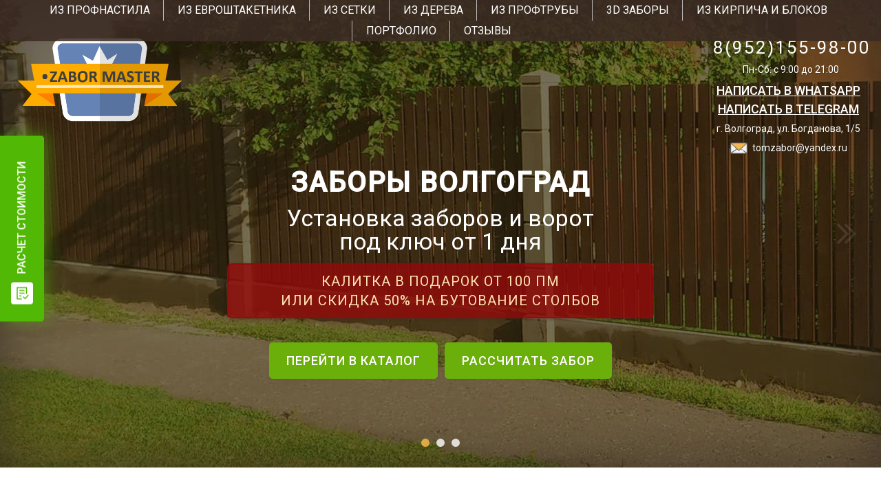

--- FILE ---
content_type: text/html; charset=UTF-8
request_url: https://zabory-volgograd.ru/
body_size: 17647
content:
<!DOCTYPE html>
<html lang="ru">

 <head>

	<meta charset="UTF-8">
	<title>Заборы Волгоград забор из профнастила | Забор Мастер</title>
	<meta http-equiv="X-UA-Compatible" content="IE=edge">
	<meta content="width=device-width, initial-scale=1, maximum-scale=1" name="viewport">
	<meta name="Description" content="Забор из профнастила Волгоград забор из профлиста под ключ с установкой от Забор Мастер, забор из профнастила купить в Волгограде со скидкой %">
	<meta name="Keywords" content="забор из профнастила заборы волгоград цена установка стоимость сетка рабица купить евроштакетник">

	<!-- Подключение стилей SLICKSLYDER-->
	<link rel="stylesheet" type="text/css" href="/css/slick.css">
	<link rel="stylesheet" type="text/css" href="/css/slick-theme.css">

	<!-- Подключение стилей Bootstrap + Main-->
	<link rel="stylesheet" href="https://fonts.googleapis.com/css2?family=Roboto:wght@400;500&display=swap">
	<link rel="stylesheet" type="text/css" href="/css/bootstrap.css">
	<link rel="stylesheet" type="text/css" href="/css/style.css">

	<!-- All scripts-->
	<script src="/js/jquery-3.1.0.min.js"></script>
	<script src="/js/popper.min.js"></script>
	<script src="/js/bootstrap.min.js"></script>
	<script src="/js/script.js"></script>
	<script src="/js/maskedinput.js"></script>
	<script src="/js/slick.min.js"></script>
	<script src="/js/slyder-actions.js"></script>


	<link rel="icon" href="/favicon.png" type="image/x-icon">
	<link rel="shortcut icon" href="/favicon.png" type="image/x-icon">

	<!-- Подключение FONTAWESOME-->
	<link rel="stylesheet" href="/font-awesome-4.6.3/css/font-awesome.min.css">

	<!-- Подключение ПОПАП -->
	<link rel="stylesheet" href="/css/template.css" type="text/css" />
	<script src="/js/popup.js"></script>

	<!-- Подключение СЛАЙДЕРА -->
	<script src="/js/jquery.glide.js"></script>
	<link rel="stylesheet" type="text/css" href="/css/slider.css">

	<style>
		* {
			margin: 0;
			padding: 0;
			border: 0;
		}
		.box {
			width: 100%;
			height: 100%;
		}
	</style>

</head>

<body>

<div id="anchor" class="menu">
	<ul>
		<li><a href="#yak1">Из профнастила</a></li>
		<li><a href="#yak2">Из евроштакетника</a></li>
		<li><a href="#yak3">Из сетки</a></li>
		<li><a href="#yak4">Из дерева</a></li>
		<li><a href="#yak5">Из профтрубы</a></li>
		<li><a href="#yak6">3D заборы</a></li>
		<li><a href="#yak7">Из кирпича и блоков</a></li>
		<li><a href="/portfolio.html">Портфолио</a></li>
		<li><a href="/feedbacks.html">Отзывы</a></li>
	</ul>
</div>

<header>

	<nav class="navbar navbar-expand-lg navbar-dark fixed-top d-sm-none" style="background-color: rgb(59, 43, 36);">
		<button class="navbar-toggler" type="button" data-toggle="collapse" data-target="#navbarSupportedContent"
			aria-controls="navbarSupportedContent" aria-expanded="false" aria-label="Toggle navigation">
			<span class="navbar-toggler-icon"></span>
		</button>

		<div class="messenger">
			<p>Написать:</p>
			<a href="https://api.whatsapp.com/send?phone=79521602756">
				<img src="/img/whatsapp.png" alt="Whatsapp">
			</a>
			<a href="https://t.me/Umaster_Rus">
				<img src="/img/telegram.png" alt="Telegram">
			</a>
		</div>

			<a class="navbar-brand" href="tel:8(952)155-98-00">8(952)155-98-00</a>

			<div class="container">

				<div class="collapse navbar-collapse" id="navbarSupportedContent"> 
					<ul class="navbar-nav">
            <li class="nav-item active">
              <a class="nav-link" href="/">Главная<span class="sr-only">(current)</span></a>
            </li>            
            <li class="nav-item">
              <a class="nav-link" href="/portfolio.html">Портфолио</a>
            </li>            
            <li class="nav-item">
              <a class="nav-link" href="/feedbacks.html">Отзывы</a>
            </li>
          </ul>
					<a href="#popup:marquiz_5d01e12c8b0a660044d232b0"><p class="dropdown-button">Калькулятор</p></a>  
					<a href="https://api.whatsapp.com/send?phone=79521602756"><p class="dropdown-button">Написать в Whatsapp</p></a>
					<!-- <a class="whatsapp" href="https://api.whatsapp.com/send?phone=79521602756"></a>    Внизу в правом углу       -->
				</div> 

			</div>
		</nav>
	
	</header>

<div class="header" id="anchor3">
	<div class="wrapper">
		<div class="top">
			<div class="logo fleft">
				<a href="/"><img src="img/header/logo.png" alt="Заборы Волгоград забор из профнастила"></a>
			</div>

			<div class="contacts">
				<!-- <div class="phone">
					<a href="tel:" class="number"></a>
				</div> -->

				<div class="phone">
					<a href="tel:8(952)155-98-00" class="number">8(952)155-98-00</a>
				</div>

				<div class="hours">
					<div class="hours-text"><a>Пн-Сб: с 9:00 до 21:00</a></div>
				</div>


				<div class="callback tar">
					<!-- <a onClick="showPopup()" style="text-decoration: underline;">Заказать звонок</a> -->
					<a href="https://api.whatsapp.com/send?phone=79521602756" style="text-decoration: underline;">Написать в WhatsApp</a>
					<a href="https://t.me/Umaster_Rus" style="text-decoration: underline;">Написать в Telegram</a>
				</div>

				<div class="adress">г. Волгоград, ул. Богданова, 1/5</div>

				<div class="email">
					<img src="img/header/email.png" alt="">
					<div class="email-text"><a href="mailto:tomzabor@yandex.ru">tomzabor@yandex.ru</a></div>
				</div>

			</div>

			<div class="contacts-mobile">

				<div class="phone m0a">
					<!-- <div class="phone-1">
						<a href="tel:" class="number"></a>
					</div> -->

					<div class="phone-1">
						<a href="tel:8(952)155-98-00" class="number">8(952)155-98-00</a>
					</div>
				</div>

				<div class="email m0a">
					<img class="fleft" src="img/header/email.png" alt="">
					<div class="email-text fleft"><a href="mailto:tomzabor@yandex.ru">tomzabor@yandex.ru</a></div>
				</div>

			</div>
		</div>


		<div class="offer tac m0a">
			<h1>Заборы Волгоград</h1>
			<p>Установка заборов и ворот <br> под ключ от  1 дня</p>
			<div class="utp tac m0a">


				<div class="text tac">Калитка в подарок от 100 ПМ<br>или скидка 50% на бутование столбов</div>
				<div class="text-mob tac">Калитка в подарок от 100 ПМ<br>или скидка 50% на бутование столбов</div>

			</div>

			<a style="margin-right: 10px;" href="#catalog" class="a-button dsp">Перейти в каталог</a><a
				href="#popup:marquiz_5d01e12c8b0a660044d232b0" class="a-button">Рассчитать забор</a>

		</div>

	</div>

	<div class="slider">
		<ul class="slides">
			<li class="slide foto-1">
				<div class="box">
				</div>
			</li>
			<li class="slide foto-2">
				<div class="box">
				</div>
			</li>
			<li class="slide foto-3">
				<div class="box">
				</div>
			</li>

		</ul>
	</div>

</div>

<div id="eggs">

	<div class="wrapper">

		<h2>Почему стоит выбрать нас?</h2>

		<div class="items">

			<div class="item">

				<img src="img/eggs/fence.png" alt="">
				<h3>Более 5 лет на рынке</h3>
				<div class="line"></div>
				<p>Мы посчитали, что с конца 2012 года мы установили более 45 000 метров заборов и ворот для более 1200
					клиентов</p>

			</div>

			<div class="item">

				<img src="img/eggs/time.png" alt="">
				<h3>Установка от 8 часов</h3>
				<div class="line"></div>
				<p>Наши бригады способны устанавливать до 50 метров забора за 8 часовую рабочую смену</p>

			</div>

			<div class="item last">

				<img src="img/eggs/garant.png" alt="">
				<h3>Гарантия 2 года</h3>
				<div class="line"></div>
				<p>Мы уверены в своей работе, поэтому каждому клиенту предоставляем официальную гарантию 2 года</p>

			</div>

		</div>

	</div>
	<div class="wrptxt">

		<h2>Заборы под ключ Волгоград</h2>
	<p>Заборы Волгоград забор из профнастила под ключ, заборы из профнастила цена с установкой в Волгограде от компании
		Забор Мастер. Строительство заборов из профнастила Волгоград любой сложности, а также заборов из сетки рабицы,
		заборы из евроштакетника с установкой под ключ. Забор Волгоград это отличное решение в области безопасности дачного
		участка или частного дома, заборы из профнастила имеют высокую прочность и отличный эстетичный вид. В компании Забор
		Мастер можно купить забор из профнастила по цене производителя или ограждение из металлического штакетника, из
		дерева или из сетки рабицы, мы изготавливаем качественные заборы Волгоград с установкой под ключ из любых
		материалов. Выполняем строительство ограждений, монтаж калиток и ворот, можете у нас купить забор в Волгограде для
		дачи или для установки в черте города, на заборы для дачи цена рассчитывается прорабом при замерах на месте.
	</p><br>

	<p>Если Вам требуется купить забор Волгоград предложит массу частных мелких бригад и солидных компаний, которые
		выполняют строительство заборов и ограждений, поэтому бывает затруднительно правильно выбрать надёжного исполнителя,
		в некоторых компаниях выставлены низкие цены на заборы, но при этом не факт, что недорогие ограждения окажутся
		высокого качества, так же как и высокие цены на заборы не говорят об их достойном качестве. Более того, можно
		нарваться на халтурщиков, у которых установка забора Волгоград выполняется без гарантийных обязательств - здесь о
		качестве говорить вовсе не приходится.
	</p><br>

	<p>Установка забора Волгоград в нашем исполнении - это выполнение всего комплекса работ, изготовление и установка
		забора Волгоград под ключ, причём работаем мы только по официальному договору и каждому клиенту предоставляем
		гарантию на 2 года. Если Вам требуется установка заборов в Волгограде, рекомендуем обращаться к профессионалам, у
		которых каждый забор Волгоград ценит за высокое качество при доступной цене. Если Вам нужны заборы и ограждения,
		калитки и ворота, обращайтесь к нам, у нас Вы найдёте качественные заборы для дачи цена которых не ударит по
		карману.</p>

	</div>
</div>

<div class="sq">
	<div class="wrapper">
		<div class="col-text fleft">
			<p class="tlt">КАЛЬКУЛЯТОР ЗАБОРОВ</p>
			<p class="desk">быстрый расчет стоимости забора под ключ</p>
			<p class="deskmin">2 минуты вашего времени + полезный бонус в конце</p>
		</div>
		<div class="col-button fleft">
			<div class="marquiz__container">
				<a class="marquiz__button marquiz__button_blicked marquiz__button_rounded marquiz__button_shadow"
					href="#popup:marquiz_5d01e12c8b0a660044d232b0" data-fixed-side="" data-alpha-color="rgba(81, 185, 5, 0.5)"
					data-color="#51b905" data-text-color="#ffffff">Рассчитать
				</a>
			</div>
		</div>
	</div>
</div>

<div id="allgoods">
	<div id="catalog"></div>
	<div class="wrapper" id="anchor2">

		<h2>Установка забора Волгоград - виды заборов</h2>

		<div class="items items-1">

			<div class="items-mobile items-mobile-1">
				<a href="#yak1">
					<div class="item item-1">
						<img src="img/allgoods/item-1.jpg" alt="">
						<div class="item-text">Заборы <br>из профнастила</div>
					</div>
				</a>

				<a href="#yak2">
					<div class="item item-2">
						<img src="img/allgoods/item-2.jpg" alt="">
						<div class="item-text">Заборы <br>из евроштакетника</div>
					</div>
				</a>

			</div>

			<div class="items-mobile items-mobile-1">
				<a href="#yak3">
					<div class="item item-3">
						<img src="img/allgoods/item-3.jpg" alt="">
						<div class="item-text">Заборы <br>из сетки рабицы
						</div>
					</div>
				</a>
				<a href="#yak4">
					<div class="item item-4">
						<img src="img/allgoods/item-4.jpg" alt="">
						<div class="item-text">Заборы <br>из дерева
						</div>
					</div>
				</a>
			</div>

		</div>

		<div class="items items-2">

			<div class="items-mobile items-mobile-1">
				<a href="#yak5">
					<div class="item item-5">
						<img src="img/allgoods/item-5.jpg" alt="">
						<div class="item-text">Заборы <br>из профтрубы</div>
					</div>
				</a>
				<a href="#yak6">
					<div class="item item-6">
						<img src="img/allgoods/item-6.jpg" alt="">
						<div class="item-text">Заборы<br> 2D и 3D</div>
					</div>
				</a>
			</div>

			<div class="items-mobile">
				<a href="#yak7">
					<div class="item item-7">
						<img src="img/allgoods/item-7.jpg" alt="">
						<div class="item-text">Заборы и столбы<br>из кирпича и блоков</div>
					</div>
				</a>
				<div class="item item-8">
					<a href="#yak8">
						<img src="img/allgoods/item-8.jpg" alt="">
						<div class="item-text">Ворота<br>и калитки</div>
					</a>
				</div>

			</div>

		</div>

	</div>

</div>

<div class="catalog">
	<div class="wrapper">
		
		<h2><center>Заборы из профнастила </br> цена с установкой под ключ</center></h2>
		<div id="yak1"></div>
		<div class="utp tac">а также другие виды заборов и ограждений</div>
		
		<!-- ПРОФНАСТИЛ -->
		
		<div class="items">
			<div class="inner__items">
				<div class="item item-1">	
					<img class="desk-img" src="img/catalog/profnastil.jpg">
					<img class="mob-img" src="img/catalog/profnastil-mob.jpg">
				</div>
				<div class="item item-2">
					<h2>Забор из профнастила Волгоград</h2>
					<div class="text">
						<span>Высота:</span> 1,5 / 1,7 / 1,8 / 2 и более метра <br>
						<span>Толщина листа:</span> 0,35 - 0,5 мм <br>
						<span>Профиль:</span> С:08 / С:20 / С:21 <br>
						<span>Покрытие:</span> двухстороннее полимерное / одностороннее полимерное + грунтовка гф021 / оцинкованный лист <br>
						<span>Столбы:</span> 60х60 / 80х80 мм <br>
						<span>Установка столбов:</span> заглубление / бетонирование / бутование гравием / винтовые сваи <br>
						<span>Поперечные лаги:</span> 40х20 / 60х30 мм в 2, 3 и более ряда <br>
						<span>Ворота и калитки:</span> по желанию на выбор <br>
					</div>
					<div class="line"></div>	
					<div class="text">
						<span>Без установки:</span> от 1,800 руб./пог. метр<br>
						<span>Монтаж забора:</span> от 500 руб./пог. метр<br>
						<span>Забор под ключ:</span> от 2,300 руб./пог. метр<br>
					</div>
					<div class="cta-text">Цены указаны из расчета минимальных параметров и бюджетных материалов. Для расчета забора по вашим параметрам оставьте заявку или свяжитесь с нами через WhatsApp.</div>
					<div class="caption__items">Оставьте заявку на расчет стоимости или узнайте ее через WhatsApp:</div>
					<div class="btns__catalog">
						<button onClick="showPopup();" class="popup-button">Оставить заявку на<br>расчет стоимости</button>
						<a href="https://api.whatsapp.com/send?phone=79521602756" target="_blank" class="popup-button">Узнать стоимость<br>через WhatsApp</a>
					</div>
				</div>
			</div>

			<div class="wrptxt"><br>	
				Забор из профлиста один из востребованных видов ограждений, забор из профлиста удачно сочетает в себе соотношение цена-качество, поэтому забор из профнастила можно увидеть не только на дачном участке, такие ограждения используют для защиты территории стройплощадки или склада, приусадебного хозяйства. На забор из профнастила Волгоград цена невысокая, в то же время забор из металлопрофиля станет надёжной защитой любой территории, поскольку имеет высокую прочность, листы с полимерным покрытием защищены от воздействия атмосферных осадков, поэтому забор из металлопрофиля будет служить долгие годы. Современные заборы из профнастила устанавливают в широком спектре цветовых решений, Вы можете подобрать нужную расцветку, чтобы ограждение гармонировало с домом и окружающим ландшафтом. Купить забор из профлиста Волгоград у нас несложно, на заборы из профнастила цена с установкой у нас невысокая, позвоните или сделайте заявку на сайте, в ближайшее время мы перезвоним и направим к Вам мастера для замеров, он рассчитает, сколько стоит забор из профнастила для Вашего случая.
			</div>
			
			<div class="prof-color tac">
				
				<div class="description ttu">Покрытие: односторонний полиэстер</div>
				<div class="color tac fleft">
					<img src="img/colors-prof/ral6005.jpg">
					<div class="text">RAL 6005</div>
				</div>
				<div class="color tac fleft">
					<img src="img/colors-prof/ral3005.jpg">
					<div class="text">RAL 3005</div>
				</div>
				
				<div class="color tac fleft">
					<img src="img/colors-prof/ral8017.jpg">
					<div class="text">RAL 8017</div>
				</div>
				
				<div class="color tac fleft">
					<img src="img/colors-prof/ral6029.jpg">
					<div class="text">RAL 6029</div>
				</div>
				
				<div class="color tac fleft">
					<img src="img/colors-prof/ral5021.jpg">
					<div class="text">RAL 5021</div>
				</div>
				
				<div class="color tac fleft">
					<img src="img/colors-prof/ral9005.jpg">
					<div class="text">RAL 9005</div>
				</div>
				
				<div class="color tac fleft">
					<img src="img/colors-prof/ral5002.jpg">
					<div class="text">RAL 5002</div>
				</div>
				
				<div class="color tac fleft">
					<img src="img/colors-prof/ral9004.jpg">
					<div class="text">RAL 9004</div>
				</div>
				
				<div class="color tac fleft">
					<img src="img/colors-prof/ral6002.jpg">
					<div class="text">RAL 6002</div>
				</div>
				
				<div class="color tac fleft">
					<img src="img/colors-prof/ral7024.jpg">
					<div class="text">RAL 7024</div>
				</div>
				
				<div class="color tac fleft">
					<img src="img/colors-prof/ral5024.jpg">
					<div class="text">RAL 5024</div>
				</div>
				
				<div class="color tac fleft">
					<img src="img/colors-prof/ral3009.jpg">
					<div class="text">RAL 3009</div>
				</div>
				
				<div class="color tac fleft">
					<img src="img/colors-prof/ral7005.jpg">
					<div class="text">RAL 7005</div>
				</div>
				
				<div class="color tac fleft">
					<img src="img/colors-prof/ral3011.jpg">
					<div class="text">RAL 3011</div>
				</div>
				
				<div class="color tac fleft">
					<img src="img/colors-prof/ral3003.jpg">
					<div class="text">RAL 3003</div>
				</div>
				
				<div class="color tac fleft">
					<img src="img/colors-prof/ral8004.jpg">
					<div class="text">RAL 8004</div>
				</div>
				
				<div class="color tac fleft">
					<img src="img/colors-prof/ral7004.jpg">
					<div class="text">RAL 7004</div>
				</div>
				
				<div class="color tac fleft">
					<img src="img/colors-prof/ral6019.jpg">
					<div class="text">RAL 6019</div>
				</div>
				
				<div class="color tac fleft">
					<img src="img/colors-prof/ral3020.jpg">
					<div class="text">RAL 3020</div>
				</div>
				
				<div class="color tac fleft">
					<img src="img/colors-prof/ral9002.jpg">
					<div class="text">RAL 9002</div>
				</div>
				
				<div class="color tac fleft">
					<img src="img/colors-prof/ral1014.jpg">
					<div class="text">RAL 1014</div>
				</div>
				
				<div class="color tac fleft">
					<img src="img/colors-prof/ral1015.jpg">
					<div class="text">RAL 1015</div>
				</div>
				
				<div class="color tac fleft">
					<img src="img/colors-prof/ral2004.jpg">
					<div class="text">RAL 2004</div>
				</div>
				
				<div class="color tac fleft">
					<img src="img/colors-prof/ral9003.jpg">
					<div class="text">RAL 9003</div>
				</div>
				
				<div class="color tac fleft">
					<img src="img/colors-prof/ral1018.jpg">
					<div class="text">RAL 1018</div>
				</div>
				
				<div class="color tac fleft">
					<img src="img/colors-prof/rr11.jpg">
					<div class="text">RR 11</div>
				</div>
				
				<div class="color tac fleft">
					<img src="img/colors-prof/rr32.jpg">
					<div class="text">RR 32</div>
				</div>
				
				<div class="color tac fleft">
					<img src="img/colors-prof/ral5005.jpg">
					<div class="text">RAL 5005</div>
				</div>
				
				<div class="color tac fleft">
					<img src="img/colors-prof/ral9006.jpg">
					<div class="text">RAL 9006</div>
				</div>
				
			</div>
			
			<div class="prof-color tac">
				
				<div class="description ttu">Покрытие: двухсторонний полиэстер</div>
				<div class="color tac fleft">
					<img src="img/colors-prof/ral6005.jpg">
					<div class="text">RAL 6005</div>
				</div>
				<div class="color tac fleft">
					<img src="img/colors-prof/ral3005.jpg">
					<div class="text">RAL 3005</div>
				</div>
				
				<div class="color tac fleft">
					<img src="img/colors-prof/ral8017.jpg">
					<div class="text">RAL 8017</div>
				</div>
				<div id="yak2"></div>
				
			</div>
			
			
		</div>
		
		<!-- ЕВРОШТАКЕТНИК -->
		<div class="items">
		    <div class="inner__items">
			<div class="item item-1">	
				<img class="desk-img" src="img/catalog/shtaket.jpg">
				<img class="mob-img" src="img/catalog/shtaket-mob.jpg">
			</div>
			<div class="item item-2">
				<h2>Забор из евроштакетника</h2>
				<div class="text">
					<span>Высота:</span> 1,5 / 1,7 / 1,8 / 2 и более метра <br>
					<span>Толщина штакетин:</span> 0,35 - 0,5 мм <br>
					<span>Профиль:</span> М - образный / П - образный <br>
					<span>Расположение штакетин:</span> С зазором 0-10 см / шахматка<br>
					<span>Покрытие:</span> двухстороннее полимерное / одностороннее полимерное + грунтовка гф021  <br>
					<span>Цвет:</span> 30 расцветок на выбор. Саморезы в цвет<br>
					<span>Столбы:</span> 60х60 / 80х80 мм <br>
					<span>Установка столбов:</span> заглубление / бетонирование / бутование гравием / винтовые сваи <br>
					<span>Поперечные лаги:</span> 40х20 / 60х30 мм в 2, 3 и более ряда <br>
					<span>Ворота и калитки:</span> по желанию на выбор <br>
				</div>
				<div class="line "></div>
				<div class="text">
						<span>Без установки:</span> от 1,950 руб./пог. метр<br>
						<span>Монтаж забора:</span> от 600 руб./пог. метр<br>
						<span>Забор под ключ:</span> от 2,550 руб./пог. метр<br>
					</div>
					<div class="cta-text">Цены указаны из расчета минимальных параметров и бюджетных материалов. Для расчета забора по вашим параметрам оставьте заявку или свяжитесь с нами через WhatsApp.</div>
					<div class="caption__items">Оставьте заявку на расчет стоимости или узнайте ее через WhatsApp:</div>
					<div class="btns__catalog">
						<button onClick="showPopup();" class="popup-button">Оставить заявку на<br>расчет стоимости</button>
						<a href="https://api.whatsapp.com/send?phone=79521602756" target="_blank" class="popup-button">Узнать стоимость<br>через WhatsApp</a>
					</div>
				</div>
			</div>
			
			<div class="wrptxt"><br>
				Забор из евроштакетника недорогое и практичное ограждение территории, помимо этого забор из евроштакетника достаточно симпатично смотрится и хорошо впишется в ландшафт участка, мы устанавливаем забор из металлического штакетника в двух вариантах профиля, это П- и М- образные пластины, высоту можете выбирать от 1,5 метров на Ваше усмотрение. Установить забор из металлического штакетника можно в 30 вариантах расцветки. На забор из металлического штакетника цена определяется мастером на месте работ.
			</div>
			<div class="prof-color tac">
				
				<div class="description ttu">Покрытие: односторонний полиэстер</div>
				<div class="color tac fleft">
					<img src="img/colors-shtaket/ral6005.jpg">
					<div class="text">RAL 6005</div>
				</div>
				<div class="color tac fleft">
					<img src="img/colors-shtaket/ral3005.jpg">
					<div class="text">RAL 3005</div>
				</div>
				
				<div class="color tac fleft">
					<img src="img/colors-shtaket/ral8017.jpg">
					<div class="text">RAL 8017</div>
				</div>
				
				<div class="color tac fleft">
					<img src="img/colors-shtaket/ral5002.jpg">
					<div class="text">RAL 5002</div>
				</div>
				
				<div class="color tac fleft">
					<img src="img/colors-shtaket/ral6002.jpg">
					<div class="text">RAL 6002</div>
				</div>
				
				<div class="color tac fleft">
					<img src="img/colors-shtaket/ral7024.jpg">
					<div class="text">RAL 7024</div>
				</div>
				
				<div class="color tac fleft">
					<img src="img/colors-shtaket/ral7005.jpg">
					<div class="text">RAL 7005</div>
				</div>
				
				<div class="color tac fleft">
					<img src="img/colors-shtaket/ral3011.jpg">
					<div class="text">RAL 3011</div>
				</div>
				
				<div class="color tac fleft">
					<img src="img/colors-shtaket/ral3003.jpg">
					<div class="text">RAL 3003</div>
				</div>
				
				<div class="color tac fleft">
					<img src="img/colors-shtaket/ral8004.jpg">
					<div class="text">RAL 8004</div>
				</div>
				
				<div class="color tac fleft">
					<img src="img/colors-shtaket/ral7004.jpg">
					<div class="text">RAL 7004</div>
				</div>
				
				
				<div class="color tac fleft">
					<img src="img/colors-shtaket/ral1014.jpg">
					<div class="text">RAL 1014</div>
				</div>
				
				<div class="color tac fleft">
					<img src="img/colors-shtaket/ral1015.jpg">
					<div class="text">RAL 1015</div>
				</div>
				
				<div class="color tac fleft">
					<img src="img/colors-shtaket/ral2004.jpg">
					<div class="text">RAL 2004</div>
				</div>
				
				<div class="color tac fleft">
					<img src="img/colors-shtaket/ral9003.jpg">
					<div class="text">RAL 9003</div>
				</div>
				
				<div class="color tac fleft">
					<img src="img/colors-shtaket/rr11.jpg">
					<div class="text">RR 11</div>
				</div>
				
				<div class="color tac fleft">
					<img src="img/colors-shtaket/rr32.jpg">
					<div class="text">RR 32</div>
				</div>
				
				<div class="color tac fleft">
					<img src="img/colors-shtaket/ral5005.jpg">
					<div class="text">RAL 5005</div>
				</div>
				
			</div>
			
			<div class="prof-color tac">
				
				<div class="description ttu">Покрытие: двухсторонний полиэстер</div>
				<div class="color tac fleft">
					<img src="img/colors-shtaket/ral6005.jpg">
					<div class="text">RAL 6005</div>
				</div>
				<div class="color tac fleft">
					<img src="img/colors-shtaket/ral3005.jpg">
					<div class="text">RAL 3005</div>
				</div>
				
				<div class="color tac fleft">
					<img src="img/colors-shtaket/ral8017.jpg">
					<div class="text">RAL 8017</div>
				</div>
				
				<div id="yak3"></div>
			</div>
		</div>
		
		
		<!-- РАБИЦА -->
		<div class="items">
		    <div class="inner__items">
			<div class="item item-1">	
				<img class="desk-img" src="img/catalog/rabica.jpg">
				<img class="mob-img" src="img/catalog/rabica-mob.jpg">
			</div>
			<div class="item item-2">
				<h2>Забор из сетки рабицы</h2>
				<div class="text">
					<span>Высота:</span> 1,5 / 1,7 / 1,8 / 2 и более метра <br>
					<span>Покрытие сетки:</span> Оцинкованная / ПВХ покрытие <br>
					<span>Ячейки:</span> 50х50х1.8 мм <br>
					<span>Столбы</span> 60х30 / 60x40 / 60х60 <br>
					<span>Установка столбов:</span> заглубление / бетонирование / бутование гравием / винтовые сваи  <br>
					<span>Арматурные протяжки:</span> d10 мм в 1-2 ряда<br>
					<span>Цвет:</span> грунтовка гф021 + покраска (цвет на выбор) <br> <span>Возможно исполнение сетки в раме</span> <br>
					
					<span>Ворота и калитки:</span> по желанию на выбор <br>
				</div>
				<div class="line "></div>
				<div class="text">
						<span>Без установки:</span> от 750 руб./пог. метр<br>
						<span>Монтаж забора:</span> от 450 руб./пог. метр<br>
						<span>Забор под ключ:</span> от 1,200 руб./пог. метр<br>
					</div>
					<div class="cta-text">Цены указаны из расчета минимальных параметров и бюджетных материалов. Для расчета забора по вашим параметрам оставьте заявку или свяжитесь с нами через WhatsApp.</div>
					<div class="caption__items">Оставьте заявку на расчет стоимости или узнайте ее через WhatsApp:</div>
					<div class="btns__catalog">
						<button onClick="showPopup();" class="popup-button">Оставить заявку на<br>расчет стоимости</button>
						<a href="https://api.whatsapp.com/send?phone=79521602756" target="_blank" class="popup-button">Узнать стоимость<br>через WhatsApp</a>
					</div>
				</div>				
			</div>
			<div class="wrptxt"><br>
				Забор из рабицы можно встретить повсеместно, популярный недорогой забор из сетки рабицы чаще устанавливают на дачах и приусадебных участках в качестве ограждения между примыкающими наделами, на забор из сетки рабицы цена с установкой наиболее демократичная, можете установить забор из рабицы на столбах или купить секционный забор из сетки рабицы цена которого немного повыше, но сетчатый забор в рамах гораздо симпатичнее смотрится. Сколько стоит забор из сетки рабицы узнаете после замеров, которые выполнит наш специалист.
			</div>
		</div>
		<!-- СЕКЦИОННАЯ РАБИЦА -->
		<div class="items">
		    <div class="inner__items">
			<div class="item item-1">	
				<img class="desk-img" src="img/catalog/rabica-sekt.jpg">
				<img class="mob-img" src="img/catalog/rabica-sekt-mob.jpg">
			</div>
			<div class="item item-2">
				<h2>Забор из сетки рабицы в секциях</h2>
				<div class="text">
					<span>Высота:</span> 1,5 / 1,7 / 1,8 / 2 и более метра <br>
					<span>Покрытие сетки:</span> Оцинкованная / ПВХ покрытие <br>
					<span>Ячейки:</span> 50х50х1.8 мм <br>
					<span>Столбы</span> 60х30 / 60x40 / 60х60 <br>
					<span>Установка столбов:</span> заглубление / бетонирование / бутование гравием / винтовые сваи  <br>
					<span>Арматурные протяжки:</span> d4 мм по контуру <br>
					<span>Рама:</span> профиль 40х20 мм <br>
					<span>Цвет:</span> грунтовка гф021 + покраска (цвет на выбор) <br> 
					
					<span>Ворота и калитки:</span> по желанию на выбор <br>
				</div>
				<div class="line "></div>
				<div class="text">
						<span>Без установки:</span> от 1,400 руб./пог. метр<br>
						<span>Монтаж забора:</span> от 600 руб./пог. метр<br>
						<span>Забор под ключ:</span> от 2,000 руб./пог. метр<br>
					</div>
					<div class="cta-text">Цены указаны из расчета минимальных параметров и бюджетных материалов. Для расчета забора по вашим параметрам оставьте заявку или свяжитесь с нами через WhatsApp.</div>
					<div class="caption__items">Оставьте заявку на расчет стоимости или узнайте ее через WhatsApp:</div>
					<div class="btns__catalog">
						<button onClick="showPopup();" class="popup-button">Оставить заявку на<br>расчет стоимости</button>
						<a href="https://api.whatsapp.com/send?phone=79521602756" target="_blank" class="popup-button">Узнать стоимость<br>через WhatsApp</a>
					</div>
					<div id="yak4"></div>
				</div>				
			</div>
		</div>
		
		<!-- ЗАБОР ИЗ ДЕРЕВА -->
		<div class="items">
		    <div class="inner__items">
			<div class="item item-1">	
				<img class="desk-img" src="img/catalog/derevo.jpg">
				<img class="mob-img" src="img/catalog/derevo-mob.jpg">
			</div>
			<div class="item item-2">
				<h2>Деревянный забор</h2>
				<div class="text">
					<span>Высота:</span> 1,5 / 1,7 / 1,8 / 2 и более метра <br>
					<span>Штакетины:</span> размер 18х90 мм, доска камерной сушки вл. 7%<br>
					<span>Расположение штакетин:</span> С зазором 0-10 см / шахматка<br>
					<span>Пропитка по дереву:</span> Texturol<br>
					<span>Окраска:</span> по желанию, 30 цветов на выбор <br>
					
					<span>Форма штакетника:</span> по желанию  <br>
					<span>Саморезы:</span> оцинкованные<br>
					<span>Столбы:</span> железные 60х60 / 80х80 <br>
					<span>Установка столбов:</span> заглубление / бетонирование / бутование гравием / винтовые сваи <br>
					<span>Поперечные лаги:</span> деревянные, брус 50х100 <br> 
					
					<span>Ворота и калитки:</span> по желанию на выбор <br>
				</div>
				<div class="line "></div>	
				<div class="text">
						<span>Без установки:</span> от 1,900 руб./пог. метр<br>
						<span>Монтаж забора:</span> от 600 руб./пог. метр<br>
						<span>Забор под ключ:</span> от 2,500 руб./пог. метр<br>
					</div>
					<div class="cta-text">Цены указаны из расчета минимальных параметров и бюджетных материалов. Для расчета забора по вашим параметрам оставьте заявку или свяжитесь с нами через WhatsApp.</div>
					<div class="caption__items">Оставьте заявку на расчет стоимости или узнайте ее через WhatsApp:</div>
					<div class="btns__catalog">
						<button onClick="showPopup();" class="popup-button">Оставить заявку на<br>расчет стоимости</button>
						<a href="https://api.whatsapp.com/send?phone=79521602756" target="_blank" class="popup-button">Узнать стоимость<br>через WhatsApp</a>
					</div>
					<div id="yak5"></div>
				</div>
			</div>
			<div class="wrptxt"><br>
				Деревянный забор востребованный вид ограждений, на Руси забор из дерева строят издавна, поэтому деревянная ограда уже практически классика заборостроения, деревянные заборы для дачи устанавливают со стороны улицы, такие красивые заборы из дерева послужат украшением усадьбы. Монтаж забора из дерева выполняется по-разному, например, можно установить забор из деревянного штакетника цена которого не столь высока, или глухое ограждение, которое надёжно защитит от посторонних глаз. На деревянные заборы цена зависит от сложности изделия.
			</div>
		</div>
		
		<!-- Профильные заборы -->
		<div class="items">
		    <div class="inner__items">
			<div class="item item-1">	
				<img class="desk-img" src="img/catalog/profilnij.jpg">
				<img class="mob-img" src="img/catalog/profilnij-mob.jpg">
			</div>
			<div class="item item-2">
				<h2>Забор из металлопрофиля</h2>
				<div class="text">
					<span>Высота:</span> 1,5 / 1,7 / 1,8 / 2 и более метра <br>
					<span>Каркас:</span> 40х20 мм<br>
					<span>Заполнение:</span> 40х20 или 20х20 мм<br>
					<span>Шаг:</span> 2 / 2.5 / 3 метра<br>
					<span>Окраска:</span> по желанию, 30 цветов на выбор <br>
					<span>Столбы:</span> 60х60 / 80х80 мм<br>
					<span>Установка столбов:</span> заглубление / бетонирование / бутование гравием / винтовые сваи <br>
					<span>Пики "антивор":</span> по желанию <br>
					
					
					<span>Ворота и калитки:</span> по желанию на выбор <br>
				</div>
				<div class="line "></div>	
				<div class="text">
						<span>Без установки:</span> от 2,700 руб./пог. метр<br>
						<span>Монтаж забора:</span> от 500 руб./пог. метр<br>
						<span>Забор под ключ:</span> от 3,200 руб./пог. метр<br>
					</div>
					<div class="cta-text">Цены указаны из расчета минимальных параметров и бюджетных материалов. Для расчета забора по вашим параметрам оставьте заявку или свяжитесь с нами через WhatsApp.</div>
					<div class="caption__items">Оставьте заявку на расчет стоимости или узнайте ее через WhatsApp:</div>
					<div class="btns__catalog">
						<button onClick="showPopup();" class="popup-button">Оставить заявку на<br>расчет стоимости</button>
						<a href="https://api.whatsapp.com/send?phone=79521602756" target="_blank" class="popup-button">Узнать стоимость<br>через WhatsApp</a>
					</div>
					<div id="yak6"></div>
				</div>
			</div>
		</div>
		
		<!-- 3d -->
		<div class="items">
		    <div class="inner__items">
			<div class="item item-1">	
				<img class="desk-img" src="img/catalog/3d.jpg">
				<img class="mob-img" src="img/catalog/3d-mob.jpg">
			</div>
			<div class="item item-2">
				<h2>3Д забор</h2>
				<div class="text">
					<span>Высота:</span> 1,5 / 1,8 / 2 метра <br>
					<span>Диаметр прутка:</span> 4-5 мм<br>
					<span>Сетка:</span> полимерная, ячейка 50х200 мм<br>
					<span>Цвет:</span> серый / зеленый / шоколад / оцинкованная<br>
					<span>Столбы: </span> 60х60 / 80х80 мм <br>
					<span>Расстояние между столбами:</span> 2,5 / 3 метра<br>
					<span>Установка столбов:</span> заглубление / бетонирование / бутование гравием / винтовые сваи <br>	
					<span>Ворота и калитки:</span> по желанию на выбор <br>
				</div>
				<div class="line "></div>
				<div class="text">
						<span>Без установки:</span> от 1,900 руб./пог. метр<br>
						<span>Монтаж забора:</span> от 500 руб./пог. метр<br>
						<span>Забор под ключ:</span> от 2,400 руб./пог. метр<br>
					</div>
					<div class="cta-text">Цены указаны из расчета минимальных параметров и бюджетных материалов. Для расчета забора по вашим параметрам оставьте заявку или свяжитесь с нами через WhatsApp.</div>
					<div class="caption__items">Оставьте заявку на расчет стоимости или узнайте ее через WhatsApp:</div>
					<div class="btns__catalog">
						<button onClick="showPopup();" class="popup-button">Оставить заявку на<br>расчет стоимости</button>
						<a href="https://api.whatsapp.com/send?phone=79521602756" target="_blank" class="popup-button">Узнать стоимость<br>через WhatsApp</a>
					</div>
					<div id="yak7"></div>
					<br>
				</div>
				
			</div>
			<div class="wrptxt"><br>
				3Д забор достаточно популярное ограждение, можете купить 3Д забор в Волгограде для приусадебного участка или коттеджа, но чаще 3d забор Волгоград устанавливает для ограждения организаций, школ и детских садов, поскольку у такой ограды не стоит целью защитить кого-то от посторонних глаз. В то же время 3d забор из сварной сетки за счёт изогнутой формы прутьев обладает большой прочностью, его сложно сломать, перелезть через него, поэтому забор из сварной сетки можно назвать надёжной оградой.
			</div>
		</div>
		
		<!-- Забор с кирпичными столбами -->
		<div class="items">
		    <div class="inner__items">
			<div class="item item-1">	
				<img class="desk-img" src="img/catalog/kirpich-st.jpg">
				<img class="mob-img" src="img/catalog/kirpichst-mob.jpg">
			</div>
			<div class="item item-2">
				<h2>Заборы с кирпичными столбами</h2>
				<div class="text">
					<span>Высота:</span> 1,5 / 1,8 / 1,9 / 2 / 2,2  и более метра <br>
					<span>Столбы:</span> 380х380 мм<br>
					<span>Стандарт кирпича:</span> полуторный<br>
					<span>Цвет и фактура кирпича: </span> на выбор<br>
					<span>Наполнение: </span> кирпич / профнастил / металический штакетник / деревянный штакетник и другое (на выбор) <br>
					<span>К забору: </span> металлические колпаки, отливы<br>
					<span>Установка столбов:</span> на сваи <br>	
					<span>Ворота и калитки:</span> по желанию на выбор <br>
				</div>
				<div class="line "></div>
				<div class="text">
						<span>Без установки:</span> от 7,000 руб./шт<br>
						<span>Монтаж забора:</span> от 5,000 руб./шт<br>
						<span>Забор под ключ:</span> от 12,000 руб./шт<br>
					</div>
					<div class="cta-text">Цены указаны из расчета минимальных параметров и бюджетных материалов. Для расчета забора по вашим параметрам оставьте заявку или свяжитесь с нами через WhatsApp.</div>
					<div class="caption__items">Оставьте заявку на расчет стоимости или узнайте ее через WhatsApp:</div>
					<div class="btns__catalog">
						<button onClick="showPopup();" class="popup-button">Оставить заявку на<br>расчет стоимости</button>
						<a href="https://api.whatsapp.com/send?phone=79521602756" target="_blank" class="popup-button">Узнать стоимость<br>через WhatsApp</a>
					</div>
				</div>
				
			</div>
		</div>
		
		<!-- Забор из кирпича -->
		<div class="items">
		    <div class="inner__items">
			<div class="item item-1">	
				<img class="desk-img" src="img/catalog/kirpich.jpg">
				<img class="mob-img" src="img/catalog/kirpich-mob.jpg">
			</div>
			<div class="item item-2">
				<h2>Кирпичный забор</h2>
				<div class="text">
					<span>Высота:</span> 1,5 / 1,8 / 1,9 / 2 / 2,2  и более метра <br>
					<span>Столбы:</span> 380х380 мм<br>
					<span>Стандарт кирпича:</span> полуторный<br>
					<span>Цвет и фактура кирпича: </span> на выбор<br>
					<span>Варианты кладки: </span> более 10 видов на Ваш выбор<br>
					<span>К забору: </span> металлические колпаки, отливы<br>
					<span>Установка столбов:</span> на сваи <br>	
					<span>Ворота и калитки:</span> по желанию на выбор <br>
				</div>
				<div class="line "></div>
				<<div class="text">
						<span>Без установки:</span> от 5,000 руб./пог. метр<br>
						<span>Монтаж забора:</span> от 6,000 руб./пог. метр<br>
						<span>Забор под ключ:</span> от 11,000 руб./пог. метр<br>
					</div>
					<div class="cta-text">Цены указаны из расчета минимальных параметров и бюджетных материалов. Для расчета забора по вашим параметрам оставьте заявку или свяжитесь с нами через WhatsApp.</div>
					<div class="caption__items">Оставьте заявку на расчет стоимости или узнайте ее через WhatsApp:</div>
					<div class="btns__catalog">
						<button onClick="showPopup();" class="popup-button">Оставить заявку на<br>расчет стоимости</button>
						<a href="https://api.whatsapp.com/send?phone=79521602756" target="_blank" class="popup-button">Узнать стоимость<br>через WhatsApp</a>
					</div>
				</div>
				
			</div>
			<div class="wrptxt"><br>
				Забор из кирпича не так популярен, потому что это самое дорогое ограждение из всех, на кирпичный забор цена в десятки раз выше чем, например, цена ограждения из профнастила, но всё-таки кирпичные заборы - это вершина заборостроения. К тому же имеется возможность построить забор из кирпича значительно дешевле и сэкономить значительную сумму, если, например, установить забор из профнастила с кирпичными столбами - такое сочетание материалов даёт интересный эффект. Забор с кирпичными столбами можно скомбинировать с другими материалами и сделать заполнение промежутков на Ваше усмотрение.
			</div>
		</div>
		
		<!-- Заборы из блоков -->
		<div class="items">
		    <div class="inner__items">
			<div class="item item-1">	
				<img class="desk-img" src="img/catalog/block.jpg">
				<img class="mob-img" src="img/catalog/block-mob.jpg">
			</div>
			<div class="item item-2">
				<h2>Заборы и столбы из блоков</h2>
				<div class="text">
					<span>Высота:</span> 1,5 / 1,8 / 1,9 / 2 / 2,2  и более метра <br>
					<span>Столбы:</span> 380х380 мм<br>
					<span>Стандарт кирпича:</span> полуторный<br>
					<span>Цвет и фактура кирпича: </span> на выбор<br>
					<span>Варианты кладки: </span> более 10 видов на Ваш выбор<br>
					<span>К забору: </span> металлические колпаки, отливы<br>
					<span>Установка столбов:</span> на сваи <br>	
					<span>Ворота и калитки:</span> по желанию на выбор <br>
				</div>
				<div class="line "></div>
				<div class="text">
						<span>Без установки:</span> от 5,950 руб./пог. метр<br>
						<span>Монтаж забора:</span> от 2,550 руб./пог. метр<br>
						<span>Забор под ключ:</span> от 8,500 руб./пог. метр<br>
					</div>
					<div class="cta-text">Цены указаны из расчета минимальных параметров и бюджетных материалов. Для расчета забора по вашим параметрам оставьте заявку или свяжитесь с нами через WhatsApp.</div>
					<div class="caption__items">Оставьте заявку на расчет стоимости или узнайте ее через WhatsApp:</div>
					<div class="btns__catalog">
						<button onClick="showPopup();" class="popup-button">Оставить заявку на<br>расчет стоимости</button>
						<a href="https://api.whatsapp.com/send?phone=79521602756" target="_blank" class="popup-button">Узнать стоимость<br>через WhatsApp</a>
					</div>
					<div id="yak8"></div>
				</div>
				
			</div>
		</div>
		<!-- Ворота распашные -->
		<div class="items">
		    <div class="inner__items">
			<div class="item item-1">	
				<img class="desk-img" src="img/catalog/raspashnie.jpg">
				<img class="mob-img" src="img/catalog/raspashnie-mob.jpg">
			</div>
			<div class="item item-2">
				<h2>Ворота распашные</h2>
				<div class="text">
					<span>Ширина:</span> 3 / 3,5 / 4 / 5 / 6 метров <br>
					<span>Высота:</span> до 3 метров<br>
					<span>Столбы:</span> стальные 80х80 / 100х100 / кирпичные / любые другие<br>
					<span>Каркас: </span> 40х20 / 60х30<br>
					<span>Наполнение каркаса: </span> профнастил / металический штакетник / деревянный штакетник и другое (на выбор) <br>
					<span>К воротам: </span>стяжка, стопора, задвижка<br>
					<span>&#8226; Возможность изготовления укрепленного каркаса </span><br>
					<span>&#8226; Возможность подключения автоматики </span> <br>
					
					
				</div>
				<div class="line "></div>	
				<div class="text">
						<span>Без установки:</span> от 16,000 руб.<br>
						<span>Монтаж ворот:</span> от 4,000 руб.<br>
						<span>Ворота под ключ:</span> от 20,000 руб.<br>
					</div>
					<div class="cta-text">Цены указаны из расчета минимальных параметров и бюджетных материалов. Для расчета забора по вашим параметрам оставьте заявку или свяжитесь с нами через WhatsApp.</div>
					<div class="caption__items">Оставьте заявку на расчет стоимости или узнайте ее через WhatsApp:</div>
					<div class="btns__catalog">
						<button onClick="showPopup();" class="popup-button">Оставить заявку на<br>расчет стоимости</button>
						<a href="https://api.whatsapp.com/send?phone=79521602756" target="_blank" class="popup-button">Узнать стоимость<br>через WhatsApp</a>
					</div>
				</div>
			</div>
			</div>
		
		<!-- Ворота откатные -->
		<div class="items">
		    <div class="inner__items">
			<div class="item item-1">	
				<img class="desk-img" src="img/catalog/otkatnie.jpg">
				<img class="mob-img" src="img/catalog/otkatnie-mob.jpg">
			</div>
			<div class="item item-2">
				<h2>Ворота откатные</h2>
				<div class="text">
					<span>Ширина:</span> 3 / 3,5 / 4 / 5 метров <br>
					<span>Высота:</span> 1,5 / 2,5 метра<br>
					<span>Столбы:</span> стальные 80х80 / 100х100 / кирпичные / любые другие<br>
					<span>Каркас: </span> 40х20 / 60х30<br>
					<span>Наполнение каркаса: </span> профнастил / металический штакетник / деревянный штакетник и другое (на выбор) <br>
					<span>Роликовая система: </span>с балкой "Roltek"<br>
					<span>&#8226; Установка на бетонной тумбочке или сваях </span><br>
					<span>&#8226; Возможность подключения автоматики Nace</span> <br>
					
					
				</div>
				<div class="line "></div>
				<div class="text">
						<span>Без установки:</span> от 27,000 руб.<br>
						<span>Монтаж ворот:</span> от 5,000 руб.<br>
						<span>Ворота под ключ:</span> от 32,000 руб.<br>
					</div>
					<div class="cta-text">Цены указаны из расчета минимальных параметров и бюджетных материалов. Для расчета забора по вашим параметрам оставьте заявку или свяжитесь с нами через WhatsApp.</div>
					<div class="caption__items">Оставьте заявку на расчет стоимости или узнайте ее через WhatsApp:</div>
					<div class="btns__catalog">
						<button onClick="showPopup();" class="popup-button">Оставить заявку на<br>расчет стоимости</button>
						<a href="https://api.whatsapp.com/send?phone=79521602756" target="_blank" class="popup-button">Узнать стоимость<br>через WhatsApp</a>
					</div>
					<div id="yak9"></div>
				</div>
			</div>
		</div>
		
		<!-- Ленточный фундамент 
			<div class="items">
				<div class="item item-1">	
					<img class="desk-img" src="img/catalog/fundament.jpg">
					<img class="mob-img" src="img/catalog/fundament-mob.jpg">
				</div>
				<div class="item item-2">
					<h3>Ленточный фундамент</h3>
					<div class="text">
						<span>Размер:</span> 250х400 / 380х400 / 510х400 мм <br>
						<span>Заглубление:</span> 200 / 300 / 400 мм<br>
						<span>&#8226; Возможность изготовления любых размеров</span><br>
						<span>Каркас:  </span> армированный, в 2-4 ряда<br>
						<span>Арматура: </span> d10 / d12 <br>
						<span>Бетон: </span> М300<br>
						<span>К фундаменту:</span> песчаная подушка, съемная опалубка <br>	
					</div>
					<div class="line "></div>	
					<div class="price">От 2557 руб/п.м <span>(Акция -30% на монтаж)</span></div>
					<div class="price-mob"><span>(Акция -30% на монтаж)</span><br>От 2557 руб/п.м</div>
					<div class="cta-text">Получите предложение уже через 7 минут</div>
					<button onClick="showPopup();" class="popup-button">Рассчитать стоимость </button>
					<div id="yak10"></div>
				</div>
			</div>   -->
			
			<!-- Навесы 
				<div class="items">
					<div class="item item-1">	
						<img class="desk-img" src="img/catalog/naves.jpg">
						<img class="mob-img" src="img/catalog/naves-mob.jpg">
					</div>
					<div class="item item-2">
						<h3>Навесы</h3>
						<div class="text">
							<span>Высота:</span> от 2 метров <br>
							<span>Каркас арки:</span> 60х30<br>
							<span>Кровля навеса:</span> поликарбонат<br>
							<span>&#8226; Возможность обустройства боковых частей из поликарбоната или профнастила</span><br>
							<span>Установка столбов: </span> бетонирование или на сваях<br>
							<span>Цвет: </span> 30 вариантов окраса на выбор <br>
							
						</div>
						<div class="line "></div>	
						<div class="price">От 46 694 руб. с установкой <br><span>(Акция -30% на монтаж)</span></div>
						<div class="price-mob"><span>(Акция -30% на монтаж)</span><br>От 46 694 руб. с установкой</div>
						<div class="cta-text">Получите предложение уже через 7 минут</div>
						<button onClick="showPopup();" class="popup-button">Рассчитать стоимость </button>
						<div id="yak11"></div>
					</div>
				</div>  -->
				
				<!-- Парковочные места 
					<div class="items">
						<div class="item item-1">	
							<img class="desk-img" src="img/catalog/mesto.jpg">
							<img class="mob-img" src="img/catalog/mesto-mob.jpg">
						</div>
						<div class="item item-2">
							<h3>Парковочные места</h3>
							<div class="text">
								<span>Размер:</span> на выбор заказчика <br>
								<span>Раствор:</span> на выбор заказчика на бетонной или щебеночной основе <br>
								<span>Бетон:</span> М300<br>
								<span>Армирование:</span> дорожная сетка 100х100<br>
								<span>&#8226; Возможна отбортовка садовым бордюром</span><br>
								<span>&#8226; Возможна укладка брусчатки</span><br>
								
							</div>
							<div class="line "></div>	
							<div class="price">От 3790 руб/метр<sup>2</sup> <span>(Акция -30% на монтаж)</span></div>
							<div class="price-mob"><span>(Акция -30% на монтаж)</span><br>От 3790 руб/метр<sup>2</sup></div>
							<div class="cta-text">Получите предложение уже через 7 минут</div>
							<button onClick="showPopup();" class="popup-button">Рассчитать стоимость </button>
							<div id="yak12"></div>
						</div>
					</div>   -->
					
					<!-- Обустройство въезда через канаву 
						<div class="items last">
							<div class="item item-1 ">	
								<img class="desk-img" src="img/catalog/vjezd.jpg">
								<img class="mob-img" src="img/catalog/vjezd-mob.jpg">
							</div>
							<div class="item item-2">
								<h3>Обустройство въезда через канаву</h3>
								<div class="text">
									<span>Ширина:</span> от 2 метров и более <br>
									<span>Длина:</span> от 5 метров<br>
									<span>Глубина:</span> 0,8 - 1,5 метра<br>
									<span>Основа: </span> щебеночная или бетонная (на выбор)<br>
									<span>Бетон: </span> М300 <br>
									<span>Армирование:</span> арматура d8 / d12, дорожная сетка 100х100 <br>
									<span>Дренажная труба:</span> асбестоцементная или железобетонная<br>
									<span>&#8226; Возможность бетонирования боковых частей </span><br>
									
								</div>
								<div class="line "></div>	
								<div class="price">От 45000 руб. <span>(Акция -30% на монтаж)</span></div>
								<div class="price-mob"><span>(Акция -30% на монтаж)</span><br>От 45000 руб.</div>
								<div class="cta-text">Получите предложение уже через 7 минут</div>
								<button onClick="showPopup();" class="popup-button">Рассчитать стоимость </button>
								
							</div>
						</div>  -->
						
						
						
						
						
						
						
						
					</div>
					<h2><center>Установка заборов в Волгограде</center> </h2>
					<div class="wrptxt">
						Установка заборов в Волгограде в нашем подходе это качественное изготовление и монтаж забора под ключ из всех доступных материалов, установка заборов в Волгограде выполняется нашими опытными бригадами с большим стажем, каждая бригада в состоянии установить до 100 метров ограждения за 8-часовой рабочий день. Строительство заборов Волгоград поручает проверенной компании, мы гарантируем высокое качество исполнения работы и выполним строительство заборов любой сложности. Можете построить забор из профнастила цена которого наиболее доступна, или ограждение из других материалов.
					</div>
				</div>

<div class="fotogallery m0a">
	<div class="wrapper">
		<h2 class="portfolio-title">Заборы фото примеры работ</h2>

		<div class="container slyder-container">
	<div class="slyder-actions__arrow-prev-background"></div>
	<div class="slyder-actions__slyder">
		<div class="responsive slyder gallery">
			<a href="projects/zabor-iz-profnastila-so-stolbami.html">
				<img class="portfolio-image" src="img/slider/thumbs2/prev16.jpg" alt="Забор из профнастила со столбами"
					title="Забор из профнастила со столбами">
				<div class="portfolio-image-poster">Забор из профнастила со столбами</div>
			</a>
			<a href="projects/zabor-iz-profnastila.html">
				<img class="portfolio-image" src="img/slider/thumbs2/prev17.jpg" alt="Белый дачный забор из профнастила"
					title="Белый дачный забор из профнастила">
				<div class="portfolio-image-poster">Белый дачный забор из профнастила</div>
			</a>
			<a href="projects/zabor-iz-profnastila-pod-derevo.html">
				<img class="portfolio-image" src="img/slider/thumbs2/prev14.jpg" alt="Забор из профнастила под дерево"
					title="Забор из профнастила под дерево">
				<div class="portfolio-image-poster">Забор из профнастила под дерево</div>
			</a>
			<a href="projects/siniy-zabor-iz-proflista.html">
				<img class="portfolio-image" src="img/slider/thumbs2/prev10.jpg" alt="Забор из профнастила синего цвета"
					title="Забор из профнастила синего цвета">
				<div class="portfolio-image-poster">Забор из профнастила синего цвета</div>
			</a>
			<a href="projects/zabor-iz-profnastila-pod-kamen.html">
				<img class="portfolio-image" src="img/slider/thumbs2/prev15.jpg" alt="Забор из профнастила под камень"
					title="Забор из профнастила под камень">
				<div class="portfolio-image-poster">Забор из профнастила под камень</div>
			</a>
			<a href="projects/zabor-iz-evroshtaketnika-dlya-chastnogo-doma.html">
				<img class="portfolio-image" src="img/slider/thumbs2/prev12.jpg" alt="Забор из евроштакетника для частного дома"
					title="Забор из евроштакетника для частного дома">
				<div class="portfolio-image-poster">Забор из евроштакетника</div>
			</a>
			<a href="projects/zelenyy-zabor-iz-evroshtaketnika.html">
				<img class="portfolio-image" src="img/slider/thumbs2/prev21.jpg" alt="Зеленый забор из евроштакетника"
					title="Зеленый забор из евроштакетника">
				<div class="portfolio-image-poster">Зеленый забор из евроштакетника</div>
			</a>
			<a href="projects/belyy-zabor-iz-evroshtaketnika.html">
				<img class="portfolio-image" src="img/slider/thumbs2/prev6.jpg" alt="Белый забор из евроштакетника"
					title="Белый забор из евроштакетника">
				<div class="portfolio-image-poster">Белый забор из евроштакетника</div>
			</a>
			<a href="projects/zabor-iz-evroshtaketnika-dlya-dachi.html">
				<img class="portfolio-image" src="img/slider/thumbs2/prev13.jpg" alt="Забор из евроштакетника для дачи"
					title="Забор из евроштакетника для дачи">
				<div class="portfolio-image-poster">Светлый забор из евроштакетника</div>
			</a>
			<a href="projects/belyy-derevyannyy-zabor-dlya-doma.html">
				<img class="portfolio-image" src="img/slider/thumbs2/prev5.jpg" alt="Белый деревянный забор для дома"
					title="Белый деревянный забор для дома">
				<div class="portfolio-image-poster">Белый деревянный забор</div>
			</a>
			<a href="projects/derevyannyy-zabor-krasnogo-tsveta.html">
				<img class="portfolio-image" src="img/slider/thumbs2/prev7.jpg" alt="Деревянный забор красного цвета"
					title="Деревянный забор красного цвета">
				<div class="portfolio-image-poster">Деревянный забор красного цвета</div>
			</a>
			<a href="projects/zabor-iz-derevyannogo-shtaketnika.html">
				<img class="portfolio-image" src="img/slider/thumbs2/prev11.jpg" alt="Забор из деревянного штакетника"
					title="Забор из деревянного штакетника">
				<div class="portfolio-image-poster">Забор из деревянного штакетника</div>
			</a>
			<a href="projects/zelenyy-zabor-s-kirpichnymi-stolbami.html">
				<img class="portfolio-image" src="img/slider/thumbs2/prev22.jpg" alt="Зеленый забор с кирпичными столбами"
					title="Зеленый забор с кирпичными столбами">
				<div class="portfolio-image-poster">Зеленый забор на кирпичных столбах</div>
			</a>
			<a href="projects/derevyannyy-zabor-shakhmatka.html">
				<img class="portfolio-image" src="img/slider/thumbs2/prev8.jpg" alt="Деревянный забор шахматка"
					title="Деревянный забор шахматка">
				<div class="portfolio-image-poster">Деревянный забор шахматка</div>
			</a>
			<a href="projects/sektsionnyy-zabor-iz-setki-rabitsy.html">
				<img class="portfolio-image" src="img/slider/thumbs2/prev9.jpg" alt="Секционный забор из сетки-рабицы"
					title="Секционный забор из сетки-рабицы">
				<div class="portfolio-image-poster">Секционный забор из сетки-рабицы</div>
			</a>
			<a href="projects/zabor-iz-setki-rabitsy-dlya-chastnogo-doma.html">
				<img class="portfolio-image" src="img/slider/thumbs2/prev18.jpg" alt="Забор из сетки-рабицы для частного дома"
					title="Забор из сетки-рабицы для частного дома">
				<div class="portfolio-image-poster">Забор из сетки-рабицы для частного дома</div>
			</a>
			<a href="projects/zabor-iz-setki-rabitsy-dlya-dachi.html">
				<img class="portfolio-image" src="img/slider/thumbs2/prev19.jpg" alt="Забор из сетки-рабицы для дачи"
					title="Забор из сетки-рабицы для дачи">
				<div class="portfolio-image-poster">Забор из сетки-рабицы для дачи</div>
			</a>
			<a href="projects/zabor-iz-setki-rabitsy-s-vorotami.html">
				<img class="portfolio-image" src="img/slider/thumbs2/prev20.jpg" alt="Забор из сетки-рабицы с воротами"
					title="Забор из сетки-рабицы с воротами">
				<div class="portfolio-image-poster">Забор из сетки-рабицы с воротами</div>
			</a>
			<a href="projects/3D-zabor-dlya-chastnogo-doma.html">
				<img class="portfolio-image" src="img/slider/thumbs2/prev1.jpg" alt="3D забор для частного дома"
					title="3D забор для частного дома">
				<div class="portfolio-image-poster">3D забор для частного дома</div>
			</a>
			<a href="projects/3D-zabor-dlya-chastnogo-uchastka.html">
				<img class="portfolio-image" src="img/slider/thumbs2/prev2.jpg" alt="3D забор для частного участка"
					title="3D забор для частного участка">
				<div class="portfolio-image-poster">3D забор для частного участка</div>
			</a>
			<a href="projects/3D-zabor-dlya-zemelnogo-uchastka.html">
				<img class="portfolio-image" src="img/slider/thumbs2/prev3.jpg" alt="3D забор для земельного участка"
					title="3D забор для земельного участка">
				<div class="portfolio-image-poster">3D забор для земельного участка</div>
			</a>
			<a href="projects/3D-zabor-v-prigorode.html">
				<img class="portfolio-image" src="img/slider/thumbs2/prev4.jpg" alt="3D забор в пригороде"
					title="3D забор в пригороде">
				<div class="portfolio-image-poster">3D забор в пригороде</div>
			</a>
		</div>
	</div>
	<div class="slyder-actions__arrow-next-background"></div>
</div>

	</div>	
</div>

<section class="feedbacks-video">
	<div class="video-wpapper">
		<h2 class="video-title">Видео—отзывы</h2>
		<div class="video-players-wrapper">
			<div class="wrapper">
				<div class="video-youtube-block">
					<iframe width="350" height="200" src="https://www.youtube.com/embed/dKFwjx7hkbc" frameborder="0"
						allow="accelerometer; autoplay; encrypted-media; gyroscope; picture-in-picture" allowfullscreen></iframe>
					<iframe width="350" height="200" src="https://www.youtube.com/embed/HSXgydyfxNo" frameborder="0"
						allow="accelerometer; autoplay; encrypted-media; gyroscope; picture-in-picture" allowfullscreen></iframe>
					<iframe width="350" height="200" src="https://www.youtube.com/embed/14mE0HbMpQ4" frameborder="0"
						allow="accelerometer; autoplay; encrypted-media; gyroscope; picture-in-picture" allowfullscreen></iframe>
				</div>
			</div>
		</div>
		<a href="/feedbacks.html" class="a-button">Еще отзывы</a>
	</div>
</section>

<div id="howwework">
	<div class="wrapper">
		<h2>Процесс установки заборов из профлиста:</h2>
		<div class="items">

			<div class="item item-1">
				<img class="round" src="img/howwework/zamer.jpg" />
				<div class="number">1</div>
				<h3>Замер</h3>
				<p>Замерщик бесплатно приезжает к Вам на участок и выполняет замер при помощи спецоборудования</p>
			</div>

			<div class="arrow">
				<img src="img/howwework/f-arrow.png" />
			</div>

			<div class="item item-2">
				<img class="round" src="img/howwework/ust-stolba.jpg" />
				<div class="number">2</div>
				<h3>Установка столбов</h3>
				<p>Мы выезжаем на объект в назначенный день и начинаем работу с установки столбов</p>
			</div>

			<div class="arrow">
				<img src="img/howwework/f-arrow.png" />
			</div>

			<div class="item item-3">
				<img class="round" src="img/howwework/karkas.jpg" />
				<div class="number">3</div>
				<h3>Приварка лаг</h3>
				<p>Установив столбы, к ним необходимо приварить лаги, по 2 или 3 шт. для каждой секции забора</p>
			</div>

			<div class="arrow">
				<img src="img/howwework/f-arrow.png" />
			</div>



			<div class="item item-4">
				<img class="round" src="img/howwework/kreplenie.jpg" />
				<div class="number">4</div>
				<h3>Крепим профлист</h3>
				<p>Когда каркас будущего забора готов, можно начинать крепить на него профлист</p>
			</div>

			<div class="arrow">
				<img src="img/howwework/f-arrow.png" />
			</div>



			<div class="item item-5">
				<img class="round" src="img/howwework/finish.jpg" />
				<div class="number">5</div>
				<h3>Финишные работы</h3>
				<p>Далее производим финишные работы и уборку территории. Все! Ваш забор готов!</p>
			</div>

		</div>
	</div>
</div>

<div class="problems" id="anchor4">
	<div class="wrapper">
		<div class="items">

			<div class="item item-1 fleft">
				<img src="img/problems/problem-1.jpg">
				<img src="img/problems/problem-2.jpg">
				<img src="img/problems/problem-3.jpg">
			</div>

			<div class="item item-2 fleft">
				<h2>5 проблем <br> <span>с которыми не пожелаешь столкнуться врагу!</span></h2>

				<p>
					В рынке заборов много недобросовестных фирм и бригад, которые приследуют цель нажиться на клиенте, а что
					будет с Вашим забором в будущем - не их проблема. <br><br>

					Многие заказчики гонятся за низкой ценой не понимая, что качественные материалы всегда стоят денег. А
					стоимость работ по установке заборов на рынке уже и так занижена до минимума. <br><br>

					<span>Так откуда же браться низким ценам?</span><br>
				</p>
				<span class="red">Все просто! Обманут и сэкономят на чем-нибудь, а вы даже знать не будете.. </span><br><br>

				<h3 class="tal">Вот лишь 5 проблем,<br> с которыми можно столкнуться:</h3><br><br>

				<img class="fleft" src="img/problems/cross.png" />
				<p>Некачественная покраска профнастила. Краска облазит и забор начинает выглядеть ужасно! <br>
					<img class="fleft" src="img/problems/check.png" />
					Мы используем только проверенные временем материалы от ведущих Российских производителей, таких как ПАО
					"Северсталь", ОАО "НЛМК" и др. Гарантируем качество материалов и их покрытий, и предоставляем официальную
					гарантию!<br><br>
					<img class="fleft" src="img/problems/cross.png" />
					<p> Вам продадут листы тоньше заявленного размера и низкого качества, от чего срок службы забора резко
						сократится.<br>
						<img class="fleft" src="img/problems/check.png" /> Вы всегда можете проконтролировать качество наших
						материалов!<br><br>
						<img class="fleft" src="img/problems/cross.png" /> Установят и не дадут гарантию на материал и работу.<br>
						<img class="fleft" src="img/problems/check.png" />Наши цены приятно Вас удивят, а гарантия 2 года не даст
						повода беспокоится о качестве!<br><br>
						<img class="fleft" src="img/problems/cross.png" /> Компания использует дешевую неквалифицированную рабочую
						силу для монтажа забора. Сроки и качество работ страдают!<br>
						<img class="fleft" src="img/problems/check.png" />У нас работают только бригады с опытом работы от 5 лет и
						мы часто опережаем сроки!<br><br>
						<img class="fleft" src="img/problems/cross.png" /> Не оценивают грунт перед установкой забора. Если
						допустить ошибку, столбы может выдавить из земли уже через месяц.<br>
						<img class="fleft" src="img/problems/check.png" /> Мы тщательно оцениваем грунт на этапе проектирования! В
						нашей компании такие ошибки недопустимы!</p><br><br>

					<div class="solution">
						<img class="fleft" src="img/problems/arrow.png" />
						<a href="#askquestion" class="button tac fleft">
							Узнайте как не попасть на уловку</a>
					</div>
			</div>


		</div>
	</div>
</div>

<!-- <div class="gates">
		<div class="cont">
			<h2 class="gates-title" style="line-height: 1.3;">Автоматические ворота</h2>
			<div class="gates-box">
				<img class="gates-box-image" src="img/vorota/autogates_block.jpg">
				<div class="gates-box-desc">
					<h3 class="gates-desc-title" style="line-height: 1.3;">Все виды автоматических ворот:</h3>
					<ul class="gates-desc-list">
						<li>сдвижные</li>
						<li> распашные</li>
						<li> премиум-класс</li>
					</ul>
					<p class="gates-desc">Цена от:<span>21 000 руб.</span></p>
					<p class="tac" style="margin: 20px 0;">Узнать об услуге подробнее!</p>
					<a class="tac" href="avtomaticheskie-vorota.html"><p class="gates-box-btn">Подробнее</p></a>
				</div>
			</div>
		</div>
	</div> -->

<div id="whywe">
	<div class="wrapper">

		<h2>6 причин работать с нами</h2>

		<div class="items items-1">

			<div class="item item-1">

				<img src="img/whywe/cheep.png" />
				<h3>Скидки до 50%</h3>
				<div class="line"></div>
				<p>Мы предлагаем лучшую цену в городе благодаря собственному отлаженному производству и большим объемам
					заказов в сезон</p>

			</div>

			<div class="item item-2">

				<img src="img/whywe/finger.png" />
				<h3>Без обмана</h3>
				<div class="line"></div>
				<p>Мы не обманываем наших клиентов на качестве материалов, так как репутация для нас гораздо важнее, чем
					непонятная краткосрочная нажива</p>

			</div>

			<div class="item item-3">

				<img src="img/whywe/russia.png" />
				<h3>Никакого "Китая"</h3>
				<div class="line"></div>
				<p>Мы используем проверенные временем материалы от ведущих Российских производителей, таких как ПАО
					"Северсталь", ОАО "НЛМК" и др.</p>

			</div>

		</div>

		<div class="items items-2">

			<div class="item item-4">

				<img src="img/whywe/brigada.png" />
				<h3>Опытные бригады</h3>
				<div class="line"></div>
				<p>В наших рядах работают установщики со стажем работы от 3 до 20 лет с соответствующей оплатой труда.
					Дилетантов на работу не принимаем! </p>

			</div>

			<div class="item item-5">

				<img src="img/whywe/help.png" />
				<h3>Поможем в тонкостях</h3>
				<div class="line"></div>
				<p>Можете задавать нам любые волнующие вопросы - мы с радостью поможем Вам разобраться и сделать правильный
					выбор</p>

			</div>

			<div class="item item-6">

				<img src="img/whywe/road.png" />
				<h3>До 50 км от города</h3>
				<div class="line"></div>
				<p>Если вы находитесь в радиусе 50 км от города - мы в кратчайшие сроки сможем выехать на замер и на следующий
					день приняться за работу</p>

			</div>

		</div>

		<div class="items-mobile">

			<div class="items-mobile-1">

				<div class="item item-1">

					<img src="img/whywe/cheep.png" />
					<h3>Скидки до 50%</h3>
					<div class="line"></div>
					<p>Мы предлагаем лучшую цену благодаря собственному производству в подмосковье и большим объемам заказов в
						сезон</p>
				</div>

				<div class="item item-2">

					<img src="img/whywe/finger.png" />
					<h3>Без обмана</h3>
					<div class="line"></div>
					<p>Мы не обманываем наших клиентов на качестве материалов, так как репутация для нас гораздо важнее, чем
						непонятная краткосрочная нажива</p>

				</div>

			</div>

			<div class="items-mobile-1">
				<div class="item item-3">

					<img src="img/whywe/russia.png" />
					<h3>Никакого "Китая"</h3>
					<div class="line"></div>
					<p>Мы используем проверенные временем материалы от ведущих Российских производителей, таких как ПАО
						"Северсталь", ОАО "НЛМК" и др.</p>

				</div>


				<div class="item item-1 item-4">

					<img src="img/whywe/brigada.png" />
					<h3>Опытные бригады</h3>
					<div class="line"></div>
					<p>В наших рядах работают установщики со стажем работы от 3 до 20 лет с соответствующей оплатой труда.
						Дилетантов на работу не принимаем! </p>

				</div>

			</div>


			<div class="items-mobile-1 items-mobile-2">

				<div class="item item-2 item-5">

					<img src="img/whywe/help.png" />
					<h3>Поможем в тонкостях</h3>
					<div class="line"></div>
					<p>Можете задавать нам любые волнующие вопросы - мы с радостью поможем Вам разобраться и сделать правильный
						выбор</p>

				</div>

				<div class="item item-3 item-6">

					<img src="img/whywe/road.png" />
					<h3>До 50 км от города</h3>
					<div class="line"></div>
					<p>Если вы находитесь в радиусе 50 км от города - мы в кратчайшие сроки сможем выехать на замер и на
						следующий день приняться за работу</p>

				</div>

			</div>

		</div>

	</div>

</div>



<div class="sq">
	<div class="wrapper">
		<div class="col-text fleft">
			<p class="tlt">КАЛЬКУЛЯТОР ЗАБОРОВ</p>
			<p class="desk">быстрый расчет стоимости забора под ключ</p>
			<p class="deskmin">2 минуты вашего времени + полезный бонус в конце</p>
		</div>
		<div class="col-button fleft">
			<div class="marquiz__container">
				<a class="marquiz__button marquiz__button_blicked marquiz__button_rounded marquiz__button_shadow"
					href="#popup:marquiz_5d01e12c8b0a660044d232b0" data-fixed-side="" data-alpha-color="rgba(81, 185, 5, 0.5)"
					data-color="#51b905" data-text-color="#ffffff">Рассчитать
				</a>
			</div>
		</div>
	</div>
</div>

<div class="footer">
	<div class="footer-wrapper">
		<div class="logo">
			<a href="/"><img src="../img/header/logo.png" alt="Заборы Волгоград забор из профнастила"></a>
		</div>
		<div class="footer-description">Компания «Забор Мастер»<br>ИНН:7024039994 / КПП:702401001<br>
			г. Волгоград, ул. Богданова, 1/5
			<div class="privacypolicy tac" style="padding-top:20px;">
				<a href="/privacypolicy.php" class="conf" target="_blank">Согласие на обработку ПД</a><br>
				<a href="/contract.php" class="conf" target="_blank">Политика обработки ПД</a>
			</div>
		</div>
		<div class="contacts">
			<div class="phone">
				<a href="tel:" class="number"></a>
			</div>
			<div class="phone">
				<a href="tel:8(952)155-98-00" class="number">8(952)155-98-00</a>
			</div>
			<div class="hours-text">
				<a>Пн-Сб: с 9:00 до 21:00</a>
			</div>
			<div class="email">
				<img src="img/header/email.png" alt="">
				<div class="email-text">
					<a href="mailto:tomzabor@yandex.ru">tomzabor@yandex.ru</a>
				</div>
			</div>
			<span style="padding-top:35px;"><span style="font-size: 14px; text-align: right; color: #ccc4bc;">
					WebSeversk</span><a style="color: #8c857e;" title="Разработка сайтов в Томске."
					href="http://web-seversk.ru/" target="_blank"> - Разработка сайтов</a></span>
		</div>
	</div>
</div>

<!-- POPUP -->
<div id="popup-button">
	<div class="popup">
		<div class="popup_bg"></div>
		<div class="form">
			<form method="POST"
				onsubmit="yaCounter54001609.reachGoal('site_lid'); return true; _gaq.push(['_trackEvent', 'form', 'site_lid']);">

				<a class="close"><img src="../img/popup/close.png" alt=""></a>

				<h3>Введите в поле<br> Ваш номер телефона:</h3>

				<input type="hidden" name="project_name" value="ЗМ34">
				<input type="hidden" name="admin_email" value="otdelochnik70@yandex.ru">
				<input type="hidden" name="form_subject" value="Заявка с сайта Волгоград">

				<!-- Основные поля -->

				<input name="Телефон" type="Tel" class="applicationTelephone input" maxlength="20"
					placeholder="Введите ваш телефон" required>
				<input type="submit" class="button" value="Отправить">

				<div class="moreOption check-1">

					<input class="policy" type="checkbox" name="Политика" value="Согласен с политикой конфеденциальности"
						checked required>
					<span class="check-text"><a href="/privacypolicy.php" target="_blank">Согласие на обработку ПД </a> </span>
					<br />
				</div>
				<div class="moreOption check-2">
					<input class="reklama" type="checkbox" name="Соглашение" value="Согласен с пользовательским соглашением"
						checked required>
					<span class="check-text">Я принимаю условия <a href="/contract.php" target="_blank">пользовательского
							соглашения</a> </span>
					<br />
				</div>
				<div class="popup-text">Мы перезвоним через 7 минут!</div>
			</form>
		</div>
	</div>
</div>

  <!-- Галерея -->
  <script type="text/javascript" src="../dist/simple-lightbox.js"></script>
  <script>
    $(function(){
      var $gallery = $('.gallery a').simpleLightbox();
      var $gallery = $('.gallery-sert a').simpleLightbox();
      var $gallery = $('.gallery-pr a').simpleLightbox();      
    });
  </script>

<!-- ЯКОРЬ -->

<!-- <script type="text/javascript">
	$(document).ready(function(){
		$("#anchor2").on("click","a", function (event) {
			event.preventDefault();
			var id  = $(this).attr('href'),
			top = $(id).offset().top;
			$('body,html').animate({scrollTop: top}, 1500);
		});
	});
</script>
<script type="text/javascript">
	$(document).ready(function(){
		$("#anchor").on("click","a", function (event) {
			event.preventDefault();
			var id  = $(this).attr('href'),
			top = $(id).offset().top;
			$('body,html').animate({scrollTop: top}, 1500);
		});
	});
</script>
<script type="text/javascript">
	$(document).ready(function(){
		$("#anchor3").on("click","a", function (event) {
			event.preventDefault();
			var id  = $(this).attr('href'),
			top = $(id).offset().top;
			$('body,html').animate({scrollTop: top}, 1500);
		});
	});
</script>
<script type="text/javascript">
	$(document).ready(function(){
		$("#anchor4").on("click","a", function (event) {
			event.preventDefault();
			var id  = $(this).attr('href'),
			top = $(id).offset().top;
			$('body,html').animate({scrollTop: top}, 1500);
		});
	});
</script> -->

<!-- НАВЕРХ -->


<a href="#" class="scrollup">Наверх</a>

<!-- СЛАЙДЕР http://ruseller.com/lessons.php?id=1942&rub=32 -->


<script>
	$('.slider').glide({
		autoplay: 13000,
		hoverpause: false,
	});
</script>


<!-- Global Site Tag (gtag.js) - Google Analytics -->
<script async src="https://www.googletagmanager.com/gtag/js?id=UA-106203308-18"></script>
<script>
	window.dataLayer = window.dataLayer || [];

	function gtag() {
		dataLayer.push(arguments)
	};
	gtag('js', new Date());

	gtag('config', 'UA-106203308-18');
</script>

<!-- Yandex.Metrika counter -->
<script>
	(function (m, e, t, r, i, k, a) {
		m[i] = m[i] || function () {
			(m[i].a = m[i].a || []).push(arguments)
		};
		m[i].l = 1 * new Date();
		k = e.createElement(t), a = e.getElementsByTagName(t)[0], k.async = 1, k.src = r, a.parentNode.insertBefore(k, a)
	})
	(window, document, "script", "https://mc.yandex.ru/metrika/tag.js", "ym");

	ym('54001609', "init", {
		clickmap: true,
		trackLinks: true,
		accurateTrackBounce: true,
		webvisor: true,
		trackHash: true
	});
</script>
<noscript>
	<div><img src="https://mc.yandex.ru/watch/54001609" style="position:absolute; left:-9999px;" alt="" /></div>
</noscript>
<!-- /Yandex.Metrika counter -->

<script src="https://api.venyoo.ru/wnew.js?wc=venyoo/default/science&widget_id=6328517221548032"></script>

<!-- Marquiz script start -->
<script>
	(function(w, d, s, o){
		var j = d.createElement(s); j.async = true; j.src = '//script.marquiz.ru/v2.js';j.onload = function() {
			if (document.readyState !== 'loading') Marquiz.init(o);
			else document.addEventListener("DOMContentLoaded", function() {
				Marquiz.init(o);
			});
		};
		d.head.insertBefore(j, d.head.firstElementChild);
	})(window, document, 'script', {
			host: '//quiz.marquiz.ru',
			id: '5d01e12c8b0a660044d232b0',
			autoOpen: false,
			autoOpenFreq: 'once',
			openOnExit: false,
			disableOnMobile: false
		}
	);
	</script>
	<!-- Marquiz script end -->
	
	<div class="marquiz__container">
		<a class="marquiz__button marquiz__button_blicked marquiz__button_rounded marquiz__button_shadow marquiz__button_fixed marquiz__button_fixed-left"
			href="#popup:marquiz_5d01e12c8b0a660044d232b0" data-fixed-side="left" data-alpha-color="rgba(81, 185, 5, 0.5)"
			data-color="#51b905" data-text-color="#ffffff">РАСЧЕТ СТОИМОСТИ</a>
	</div>
	
</body>

</html>

<script>
  document.addEventListener("DOMContentLoaded", function () {
    const imgs = document.querySelectorAll('img:not([loading])');
    imgs.forEach(img => img.setAttribute('loading', 'lazy'));
  });
</script>

--- FILE ---
content_type: text/css
request_url: https://zabory-volgograd.ru/css/style.css
body_size: 20941
content:
@import url('https://fonts.googleapis.com/css?family=Roboto:400,500');
/* @import url('https://fonts.googleapis.com/css2?family=Roboto:wght@300;400;500;700&display=swap'); */

* {
	font-family: 'Roboto', Arial, sans-serif;
}

.whatsapp {
	display: none;
	position: fixed;
	right: 5%;
	width: 50px;
	height: 50px;
	bottom: 5%;
	z-index: 999;
	background-image: url(/img/whatsapp.svg);
}

.tp-bg{
	position: relative;
	height: 680px;
	    background: url(../img/bg-tp.jpg) 50% 0;
}
.tp-bg{
	position: relative;
	height: 680px;
	    background: url(../img/bg-br.jpg) 50% 0;
}
.tp-bg .top .logo img {
    width: 260px;
}


.greenhouse-wrapper {
    padding-top: 40px;
    display: flex;
    justify-content: center;
    flex-wrap: wrap;
}
.greenhouse-box {
    width: 300px;
    height: 320px;
    overflow: hidden;
    position: relative;
    margin-right: 84px;
}
.greenhouse-box img {
    position: absolute;
    top: 0;
    left: 0;
}
.additional-dobl strong{
	font-size: 20px;
	width: 100%;
	text-align: center;
	font-weight: 400;
	display: block;
}
.additional-slider strong{
	font-size: 20px;
	width: 100%;
	text-align: center;
	font-weight: 400;
	display: block;
}
.additional-dobl h2{
	padding-bottom: 0;
}
.about-section-wrap {
    margin-top: 22px;
    display: flex;
    position: relative;
    justify-content: space-between;
}
.about-section-left {
    width: 65%;
    position: relative;
}
.about-section-left p {
    font-size: 18px;
    line-height: 25px;
    text-align: justify;
    text-indent: 26px;
    color: #393939;
}
.about-section-right {
    width: 410px;
    height: 370px;
}
.about-section-right img {
    width: 100%;
    height: 100%;
    object-fit: cover;
}
.visible-txt{
	display: none;
}

.more-viss{
	display: block;
}


button.add-js{
	width: 100%;
	background: #fff;
	margin-top: 55px;
	border: 1px solid #C4C4C4;
box-sizing: border-box;
border-radius: 6px;
cursor: pointer;
height: 50px;
font-size: 16px;
line-height: 19px;
color: #C4C4C4;
}
.plus-services-wrapr strong {
    font-weight: bold;
    font-size: 24px;
    line-height: 227%;
    color: #000000;
}
.plus-services-left, .plus-services-left{
	margin-top: 25px;
}
.plus-services-wp{
	text-align: center;
}

.plus-wraper{
	display: flex;
}
.plus-services-right img{
	height: 383px;
	width: 95%;
}
.plus-services-left p {
    position: relative;
    font-size: 22px;
    padding-left: 97px;
    line-height: 22px;
    color: #373737;
    padding-bottom: 20px;
}
.plus-services-left p:after {
    content: "";
    position: absolute;
    left: 55px;
    top: 2px;
    width: 20px;
    height: 20px;
    background-image: url(../img/check.png);
}
.plus-services-wrap strong {
    font-weight: bold;
    font-size: 24px;
    line-height: 227%;
    color: #000000;
}
.plus-services-wrap{
    width: 50%;
}
.plus-servis{
	background: #FBFBFB;
}
.price-drill-wrap {
    padding-top: 40px;
    display: flex;
    justify-content: space-between;
}
.price-drill-box {
    width: 410px;
    background: #F9F9F9;
    padding-bottom: 48px;
    border-radius: 26px;
}
.price-drill-box h2 {
    font-size: 18px;
    line-height: 25px;
    padding-bottom: 0;
    text-transform: uppercase;
    padding-top: 54px;
    width: 100%;
    text-align: center;
    color: #393939;
}
.price-div {
    background: #83130D;
    height: 117px;
    margin-top: 20px;
    display: flex;
    justify-content: center;
    align-items: center;
}
.price-div p {
    font-size: 18px;
    line-height: 20px;
    text-align: center;
    color: #FFFFFF;
    display: flex;
    flex-direction: column;
}
.price-div p span {
    font-size: 59px;
    line-height: 60px;
    text-align: center;
    color: #FFFFFF;
}
.price-descr p {
    position: relative;
    font-size: 16px;
    line-height: 38px;
    color: #595959;
}
.price-descr p:after {
    content: "";
    position: absolute;
    left: -26px;
    top: 13px;
    width: 12px;
    height: 12px;
    background-image: url(../img/plus.svg);
}
.price-drill-btn {
    margin-top: 50px;
    text-align: center;
}
.price-descr {
    padding-top: 30px;
    padding-left: 95px;
}
.price-drill-btn button {
    background: #6CAF09;
    border-radius: 6px;
    width: 270px;
    height: 65px;
    cursor: pointer;
    border: none;
    font-size: 16px;
    line-height: 22px;
    text-align: center;
    text-transform: uppercase;
    color: #FFFFFF;
    transition: 0.3s;
}
.price-drill-btn button:hover{
	background-color: #82c81f;
}

.drill-table-bg{
	background: #E8F5FD;
}
.drill-btn {
    display: flex;
}
.drill-btn button:hover {
    background-color: #82c81f;
    color: #fff;
}

.drill-btn button {
    transition: 0.3s;
    cursor: pointer;
    padding: 9px 16px;
    font-size: 16px;
    line-height: 22px;
    border: none;
    color: #000000;
    border: 1px solid #91C554;
    margin-right: 20px;
    background: transparent;
    border-radius: 10px;
}
.drill-section {
    padding: 36px;
    background: #FFFFFF;
    margin-top: 28px;
    position: relative;
    display: flex;
    border-radius: 26px;

}
.drill-right {
    padding-left: 30px;
    width: 50%;
}
.drill-right h2 {
    font-size: 26px;
    line-height: 35px;
    text-align: justify;
    padding-bottom: 20px;
    color: #393939;
    font-weight: 600;
    text-transform: inherit;
}
.drill-right span {
    width: 520px;
    display: block;
    font-size: 18px;
    line-height: 25px;
    color: #686868;
}
.drill-table-btn button{
	background: #6CAF09;
width: 270px;
height: 65px;
font-size: 16px;
line-height: 19px;

text-align: center;
text-transform: uppercase;
color: #fff;
transition: 0.3s;
cursor: pointer;
border: 1px solid #6CAF09;
box-sizing: border-box;
border-radius: 6px;
}
.drill-table-btn button:hover{
	background-color: #82c81f;
}
.drill-tbl-bg {
    margin-top: 30px;
}
.drill-table-btn {
    margin-top: 30px;
}


.divTable {
    width: 100%;
}
.divTableBody {
    width: 517px;
    border: 1px solid #BCBCBC;
}
.divTableRow {
    display: flex;
    width: 517px;
    border-bottom: 1px solid #BCBCBC;
}
.additional-services-box2 {
    width: 300px;
    display: block;
    position: relative;
    margin-right: 10px;
}
.additional-services-box2 img{
    width: 100%;
}
.hidden{
	display: none;
}
.viss{
	display: flex;
}
.bt-line {
    border-bottom: none;
}

.active {
    background: #91C554!important;
    color: #fff!important;
}
.ac>.ac-q {
    padding: 10px 30px 10px 30px!important;
    margin: 0;
    text-decoration: none;
    display: block;
    cursor: pointer;
    position: relative;
}


.ac-q:before {
    content: "";
    z-index: 1;
 	width: 20px!important;
	height: 11px;
	position: absolute;
	right: 12px;
    top: 23px;
	   background: url(../img/btn-right.svg) ;
background-position: center;
    background-repeat: no-repeat;
    background-size: cover;
}

.is-active .ac-q:before {
    content: "";
    z-index: 1;
 	width: 11px!important;
	height: 20px;
	position: absolute;
	right: 12px;
    top: 19px;
	   background: url(../img/right2.svg) ;
background-position: center;
    background-repeat: no-repeat;
    background-size: cover;
}
.ac-q:after{
    content: "";
    z-index: 1;
 	width: 40px!important;
	height: 40px;
	position: absolute;
	left: -13px;
    top: 27px;
	   background: url(../img/grp.png) ;
background-position: center;
    background-repeat: no-repeat;
    background-size: cover;
}
.is-active .ac-q:after {
     content: "";
    z-index: 1;
 	width: 40px!important;
	height: 40px;
	position: absolute;
	left: -13px;
    top: 27px;
	   background: url(../img/grp2.png) ;
background-position: center;
    background-repeat: no-repeat;
    background-size: cover;
}

 .block::after {
    content: ''; 
    position: absolute; /* Абсолютное позиционирование */
        left: 67px;
    top: -40px;
   border: 20px solid transparent;
   border-bottom: 20px solid white;
   }
    .block2::after {
    content: ''; 
    position: absolute; /* Абсолютное позиционирование */
        left: 23%;
    top: -40px;
   border: 20px solid transparent;
   border-bottom: 20px solid white;
   }
    .block3::after {
    content: ''; 
    position: absolute; /* Абсолютное позиционирование */
        left: 41%;
    top: -40px;
   border: 20px solid transparent;
   border-bottom: 20px solid white;
   }

.bg-cel {
    background: #F3F3F3;
    font-size: 14px;
    line-height: 19px;
    color: #393939;
    display: flex;
    align-items: center;
}
.divTableCell {
    width: 197px;
    padding: 10px 10px;
    border-left: 1px solid #BCBCBC;
}

.add-text-prof{
	font-size: 24px;
line-height: 28px;
text-align: center;
color: #000000;
}

.font-cell {
    font-size: 14px;
    line-height: 19px;
    text-align: center;
    color: #000000;
    padding-right: 20px;
    padding-left: 25px;
}
.divTableHead {
    width: 320px;
    padding: 10px 10px;
    border-left: 1px solid #BCBCBC;
}
.left {
    border-left: none;
}
.font-cell span {
    font-size: 8px;
    line-height: 8px;
    text-align: center;
    width: auto;
    color: #000000;
}

.add-water-wrap{
	display: flex;
    justify-content: space-between;
}
.add-water-wrap-left{
	position: relative;
	width: 49%;
}
.add-water-wrap-right{
	position: relative;
	width: 49%;
}
.add-water-wrap-right span{
	font-size: 26px;
line-height: 30px;
font-weight: 500;
color: #FFFFFF;
position: absolute;
bottom: 17px;
left: 30px;
}

.add-water-wrap-left span{
	font-size: 26px;
line-height: 30px;
font-weight: 500;
color: #FFFFFF;
position: absolute;
bottom: 17px;
left: 30px;
}
.additional-water{
background: #F3F3F3;
}
.add-water-wrap-left img{
	width: 100%;
}
.add-water-wrap-right img{
	width: 100%;
}
.tittle-green2 {
    color: #fff;
    text-align: left;
    font-size: 26px;
    line-height: 30px;
    font-weight: 500;
    margin-bottom: 13px;
}
.dtp{
	display: flex;
    justify-content: flex-end;
}

.btn-water{
	margin-top: 25px;
}

.get-start .wrapper{
overflow: visible;
}


.get-start-img2{
   position: absolute;
   bottom: 0;
   right: 0;

}
.get-start-img2 img{
   width: 100%;
}

.greenhouse-box-inner {
    position: absolute;
    width: 100%;
    display: flex;
    flex-direction: column;
    padding-bottom: 7px;
    padding-right: 7px;
    padding-left: 7px;
    bottom: 0;
}
.greenhouse-box-title {
    font-size: 20px;
    line-height: 27px;
    text-align: center;
    color: #FFFFFF;
    padding-bottom: 11px;
}
.greenhouse-box-price {
    background: #83130D;
    height: 42px;
    font-weight: normal;
    font-size: 14px;
    display: flex;
    line-height: 19px;
    text-align: center;
    color: #FFFFFF;
    border-radius: 6px;
    justify-content: center;
    align-items: center;
}
.greenhouse-box-price span {
    font-size: 18px;
    padding-right: 5px;
    padding-left: 5px;
}
.greenhouse-btn h3 {
	margin-top: 30px;
   font-size: 26px;
   text-transform: inherit;
   line-height: 30px;
    text-align: center;
    color: #6CAF09;
    font-weight: 700;
}
.greenhouse-title {
font-size: 16px;
line-height: 19px;
    padding-top: 6px;
    text-align: center;
    color: #000000;
    margin-bottom: 25px;
}
a.btn-green {
    width: 250px;
    height: 54px;
    border-radius: 3px;
    background: #6CAF09;
    border: none;
   font-weight: 500;
    font-size: 20px;
    line-height: 23px;
    text-align: center;
    text-transform: uppercase;
    display: flex;
    justify-content: center;
    align-items: center;
    color: #FFFFFF;
    margin: 0 auto;
    transition: 0.3s;
}
.additional-slider-next strong {
    font-size: 20px;
    width: 100%;
    text-align: center;
    font-weight: 400;
    display: block;
}
.additional-slider-next h2 {
    padding-bottom: 0;
}
a.btn-green:hover{
background-color: #82c81f;
    -webkit-transition: 0.3s;
    transition: 0.3s;
}
.greenhouse-txt {
    padding: 35px 40px;
    margin-top: 45px;
    font-size: 18px;
    line-height: 25px;
    text-align: justify;
    text-indent: 26px;
    color: #393939;
    background: #F3F3F3;
border-radius: 26px;
}
.green-wrapper {
    display: flex;
    padding-top: 40px;
    justify-content: space-between;
}
.green-left span{
	margin-right: 5px;
    font-weight: 600;
}
.additional-slider h2{
	padding-bottom: 0;
}
.green-left {
    padding-top: 40px;
    padding-right: 100px;
}
.green-left p {
    font-size: 22px;
    position: relative;
    line-height: 280%;
    color: #373737;
}
img.img-hr-ng {
    width: 20px !important;
    display: block;
    position: absolute;
    right: 0;
    height: 10px !important;
    z-index: 2;
    transition: 0.3s;
    background: #91C554;
    background-image: url(../img/right.svg);
    background-position: center;
    background-repeat: no-repeat;
    border: none;
    padding: 10px;
   top: 87.6%;
    right: 26px;
    opacity: 0.9;
    border: 16px solid #91C554;
}
.gate-box {
    position: relative;
}
.gate-box img{
	width: 100%;
}
img.img-hr-pg {
    z-index: 2;
    opacity: 0.9;
    width: 20px !important;
    display: block;
    height: 10px !important;
    background-size: contain;
    transition: 0.3s;
    position: absolute;
    left: 79.4%!important;
    right: 0px!important;
    top: 87.6%;
    background: #82B04A;
    background-image: url(../img/left.svg);
    background-position: center;
    background-repeat: no-repeat;
    border: none;
    padding: 10px;
    border: 16px solid #82B04A;
}
.green-slider {
    width: 630px;
}
.green-slider2 {
    width: 630px;
}
img.img-hr-pg:hover{
      width: 20px !important;
    display: block;
    position: absolute;
    right: 0;
    height: 10px !important;
    z-index: 2;
    transition: 0.3s;
    background: #658B37;
    background-position: center;
    background-repeat: no-repeat;
    border: none;
    padding: 10px;
      left: 79.4%!important;
    right: 0px!important;
    top: 87.6%;
     background-image: url(../img/left.svg);
    border: 16px solid #658B37;
}

.additional-slider{
	background: #F3F3F3;
}

img.img-hr-ng:hover{
      width: 20px !important;
    display: block;
    position: absolute;
    right: 0;
    height: 10px !important;
    z-index: 2;
    transition: 0.3s;
    background: #658B37;
      top: 87.6%;
    right: 26px;
    background-image: url(../img/right.svg);
    background-position: center;
    background-repeat: no-repeat;
    border: none;
    padding: 10px;

    border: 16px solid #658B37;
}

.green-left p:before {
    content: "";
    position: absolute;
    top: 20px;
    left: -40px;
    width: 20px;
    height: 20px;
    background-image: url(../img/check.png);
}

.add-tpl{
	margin-top: 74px;
}
.add-tpl h1{
	margin-bottom: 30px;
}

.additional-services-wrapper{
	display: flex;
	justify-content: flex-start;
	flex-wrap: wrap;
}

.additional-services-box{
	width: 245px;
   display: block;
   position: relative;
   margin-right: 6px;
}
.additional-services-box img{
   width: 100%;	
}
.additional-services-mobile{
	display: none;
}

.services-box-tittle{
  width: 100%;	
  text-align: center;
  position: absolute;
  top: 0;
  font-size: 16px;
  line-height: 22px;
  text-align: center;
  color: #FFFFFF;
  top: 17px;
  font-weight: 400;
  text-transform: uppercase;
}
.services-box-tittle2{
  width: 100%;	
  text-align: center;
  position: absolute;
  top: 0;
  font-size: 16px;
  line-height: 22px;
  text-align: center;
  color: #FFFFFF;
  top: 17px;
  font-weight: 400;
  text-transform: uppercase;
}
.wrptxt{
	padding-top: 50px;
}

.additional-services-box a{
	width: 100%;
	height: 40px;
   background: #6CAF09;
   opacity: 0.86;
   position: relative;
   bottom: 40px;
   display: block;
   font-size: 16px;
   line-height: 22px;
   text-align: center;
   color: #FFFFFF;
   display: flex;
   align-items: center;
   justify-content: center;
   border-radius: 0px 0px 6px 6px;
}

button.btn-serv{
	width: 100%;
	cursor: pointer;
	height: 40px;
   background: #6CAF09;
   opacity: 0.86;
   position: relative;
   bottom: 40px;
   display: block;
   font-size: 16px;
   line-height: 22px;
   text-align: center;
   color: #FFFFFF;
   display: flex;
   border: none;
   align-items: center;
   justify-content: center;
   border-radius: 0px 0px 6px 6px;
}
.panel-add p {
    color: #797979;
    font-size: 16px;
}

.panel-add{
    background-color: white;
    overflow: hidden;
    max-height: 0;
   overflow: hidden;
    padding-left: 10px;
    position: relative;
    bottom: 15px;
    padding-right: 10px;
    transition: max-height 0.2s ease-out;
}
.act{
	display: block;
}

.green-table {
    margin-top: 22px;
    width: 100%;
    border: 4px solid #91C554;
    padding-top: 25px;
    padding-right: 85px;
    padding-left: 85px;
    border-radius: 16px;
}
.green-table-wrap {
    display: flex;
    justify-content: space-between;
}
.green-table-left strong {
    font-size: 22px;
    line-height: 280%;
    color: #000000;
    font-weight: 400;
}
.green-table-line {
    height: 40px;
    justify-content: flex-start;
    display: flex;
    align-items: center;
    border-bottom: 1px solid #BCBCBC;
}
.green-table-line:last-child {
    border-bottom: none;
}

.green-table-right strong {
    font-size: 22px;
    line-height: 280%;
    color: #000000;
    font-weight: 400;
    width: 100%;
    display: block;
    text-align: center;
}

.greenhouse-box:last-child{
	margin-right: 0;
}
.green-table-btn {
    display: flex;
    justify-content: center;
    position: relative;
    margin-top: 22px;
    top: 34px;
}
.green-table-btn a {
    position: relative;
    transition: 0.3s;
    width: 270px;
    height: 65px;
    display: flex;
    font-size: 16px;
    line-height: 22px;
    text-align: center;
    text-transform: uppercase;
    color: #FFFFFF;
    justify-content: center;
    align-items: center;
    background: #6CAF09;
border-radius: 6px;
}
.green-table-btn a:after {
    content: "";
    width: 35px;
    height: 65px;
    position: absolute;
    left: -35px;
    background: #F3F3F3;
}
.green-table-btn a:before {
    content: "";
    width: 35px;
    height: 65px;
    position: absolute;
    right: -35px;
    background: #F3F3F3;
}
.green-table-btn a:hover{
    background-color: #82c81f;
}
.green-table-btn-white a:hover{
    background-color: #82c81f;
}
.strong {
    font-size: 16px;
    line-height: 22px;
    color: #000000;
    width: 100px;
    font-weight: 400;
}
.linet-txt {
    font-style: normal;
    font-weight: normal;
    font-size: 16px;
    width: 85px;
    line-height: 22px;
    color: #686868;
}

.green-table-btn-white {
    display: flex;
    justify-content: center;
    position: relative;
    margin-top: 22px;
    top: 34px;
}
.green-table-btn-white a {
    position: relative;
    background: #91C554;
    width: 270px;
    height: 65px;
    transition: 0.3s;
    display: flex;
    font-size: 16px;
    line-height: 22px;
    text-align: center;
    text-transform: uppercase;
    color: #FFFFFF;
    justify-content: center;
    align-items: center;
    border-radius: 6px;
}
.green-table-btn-white a:before {
    content: "";
    width: 35px;
    height: 65px;
    position: absolute;
    right: -35px;
    background: #fff;
}

.green-table-btn-white a:after {
    content: "";
    width: 35px;
    height: 65px;
    position: absolute;
    left: -35px;
    background: #fff;
}

.fast-green-wraper {
    display: flex;
    justify-content: space-between;
    flex-wrap: wrap;
    margin-top: 20px;
}

.fast-green-left {
    padding-top: 125px;
    padding-right: 65px;
}
.fast-green-left h3 {
    font-size: 24px;
    line-height: 28px;
    text-transform: uppercase;
    color: #000000;
    font-weight: 400;
    text-align: left;
}
.fast-green-left-txt {
    padding-left: 50px;
}
.fast-green-left span {
    font-size: 16px;
    line-height: 34px;
    color: #000000;
}
.fast-green-left strong {
	margin-top: 35px;
    font-size: 16px;
    line-height: 34px;
    color: #000000;
    display: block;
}

.fast-green-left-txt li {
    position: relative;
    font-size: 16px;
    line-height: 34px;
    position: relative;
    color: #393939;
    list-style: none;
}
.fast-green-left-txt li:after {
    content: "";
    position: absolute;
    top: 12px;
    border-radius: 100%;
    left: -28px;
    width: 9px;
    height: 9px;
    background: #91C554;
}
.fast-green-left-btn button {
    background: #6CAF09;
    border-radius: 6px;
    width: 270px;
    border: none;
    height: 65px;
    font-size: 16px;
    line-height: 22px;
    text-align: center;
    cursor: pointer;
    text-transform: uppercase;
    color: #FFFFFF;
    display: flex;
    justify-content: center;
    align-items: center;
    transition: 0.3s;
}

.fast-green-left-btn button:hover{
	 background-color: #82c81f;
}


.fast-green-left-btn {
    padding-top: 18px;
    margin-left: 12px;
}

.top-wrapper-section {
    display: flex;
    padding-top: 40px;
    justify-content: space-between;
    flex-wrap: wrap;
}
.top-box-section {
    width: 400px;
    display: flex;
    margin-bottom: 65px;
}
.top-txt-section {
    font-size: 16px;
    margin-left: 18px;
    line-height: 22px;
    color: #393939;
}
.top-txt-section span {
    font-size: 18px;
    line-height: 25px;
    width: 100%;
    display: block;
    color: #393939;
}
.top-green-section {
    background: #E8F5FD;
    padding-top: 10px;
}

.tittle-green {
    color: #6BAF0B;
   text-align: left;
    font-size: 26px;
    line-height: 30px;
    font-weight: 600;
    margin-bottom: 13px;
}
.deskmin-green {
    color: #CECECE;
    text-align: left;
    font-size: 16px;
    line-height: 19px;
}
.wraper-inner{
	margin-left: 160px;
	width: 46%;
}
.wrapper-qz{
	display: flex;
	    align-items: center;
}

.marquiz__container a{
	width: 270px;
	display: flex;
    align-items: center;
    justify-content: center;
	transition: 0.3s;
	font-size: 16px;
	height: 65px;
   line-height: 19px;
   text-align: center;
   text-transform: uppercase;
   color: #FFFFFF;
    background: #6CAF09;
    box-shadow: 0px 14px 24px rgba(0, 0, 0, 0.18);
    border-radius: 6px;
}
.marquiz__container a:hover{
 background-color: #82c81f;
}

.work-profesional-wrapper {
    padding-top: 30px;
    display: flex;
    justify-content: space-between;
}
.work-profesional-right {
    padding-top: 60px;
    width:520px;
    height: 480px;
    background: #F3F3F3;
border-radius: 26px;
padding-left: 80px;
margin-top: 23px;
    margin-right: 80px;
}
.work-profesional-box {
    display: flex;
    font-size: 16px;
    position: relative;
    line-height: 22px;
    margin-bottom: 20px;
    color: #686868;
    flex-direction: column;
}
.work-profesional-box strong {
    font-size: 20px;
    line-height: 100%;
    font-weight: 500;
    color: #373737;
}

.work-profesional-box:after {
    content: "";
    position: absolute;
    left: -40px;
    width: 20px;
    height: 20px;
    background-image: url(../img/check.png);
}
.pluss-working-wrap {
    display: flex;
    justify-content: center;
    flex-wrap: wrap;
    padding-top: 20px;
}


.pluss-working-box {
    width: 300px;
    height: 290px;
    overflow: hidden;
    margin-right: 40px;
    margin-left: 40px;
    margin-bottom: 55px;
    position: relative;
    border-radius: 16px;
}
.pluss-working-box img {
    position: absolute;
    top: 0;
    left: 0;
    -moz-transition: all 1s ease-out;
    -o-transition: all 1s ease-out;
    -webkit-transition: all 1s ease-out;
}
.pluss-working-iner {
    position: absolute;
    width: 100%;
    display: flex;
    flex-direction: column;
    padding-bottom: 10px;
    padding-right: 7px;
    padding-left: 10px;
    bottom: 0;
}
.pluss-working-name {
    font-size: 16px;
    line-height: 22px;
    text-align: center;
    color: #FFFFFF;
    margin-bottom: 7px;
}
.pluss-working-price {
    height: 42px;
    width: 100%;
    font-size: 14px;
    line-height: 19px;
    text-align: center;
    color: #FFFFFF;
    display: flex;
    background: #83130D;
border-radius: 6px;
justify-content: center;
    align-items: center;
}
.pluss-working-price span {
    font-size: 18px;
    padding-left: 5px;
    padding-right: 5px;
}
.get-start {
    background: #0C0C0C;
    padding-top: 18px;
}
.get-start-wrapers h2 {
    font-size: 34px;
    line-height: 40px;
    text-transform: uppercase;
    text-align: left;
    color: #6CAF09;   
    padding-bottom: 15px;
}
.get-start-wrapers {
position: relative;
    display: flex;
    justify-content: space-between;
}
.get-start-wrapers span {
   font-size: 16px;
    line-height: 19px;
    color: #FFFFFF;
    display: block;
}
.get-start-img img{
	width: 480px;
}

.get-question-wrap{
	display: flex;
	justify-content: space-between;
}
.question-wrap{
	width: 55%;
	padding-right: 20px;
}
.ac-a {
	background: #F3F3F3;
border-radius: 16px;
font-size: 18px;
line-height: 25px;

color: #393939;
}
.ac{
	margin-top: 10px !important;
}
.ac-a p{
	padding: 20px;
}

.question-contener{
	background: #83130D;
border-radius: 26px;
width: 520px;
display: flex;
height: 351px;
    display: flex;
    align-items: center;
    justify-content: center;
    padding-right: 47px;
}
.pump-text p{
font-weight: bold;
font-size: 30px;
line-height: 35px;
text-transform: uppercase;
color: #FFFFFF;
}
.pump-text p span{
color: #FFCD93;
}

h2.ac-q{
	font-size: 24px;
line-height: 33px;
text-transform: inherit;
color: #000000;
    text-align: left;
}

.get-start-wrapers-left{
	padding-top: 100px;
}
.get-start-pdt{
  padding-bottom: 90px;
  padding-top: 80px;
}

.messenger {
	display: flex;
}
.get-start-btn button {
    margin-right: 25px;
    cursor: pointer;
    align-items: center;
    justify-content: center;
    display: flex;
    border: none;
    font-size: 16px;
    line-height: 22px;
    text-align: center;
    text-transform: uppercase;
    color: #FFFFFF;
    width: 270px;
    height: 65px;
background: #6CAF09;
box-shadow: 0px 14px 24px rgba(0, 0, 0, 0.18);
border-radius: 6px;

}
.get-start-btn a {
    margin-right: 25px;
    align-items: center;
    justify-content: center;
    display: flex;
    font-size: 16px;
    line-height: 22px;
    text-align: center;
    text-transform: uppercase;
    color: #FFFFFF;
    width: 270px;
    height: 65px;
background: #6CAF09;
box-shadow: 0px 14px 24px rgba(0, 0, 0, 0.18);
border-radius: 6px;
}
.get-start-btn {
    display: flex;
    padding-top: 25px;
    padding-bottom: 25px;
}
.get-start-img{
	    margin-right: 40%;
}

.messenger p {
	color: white;
	padding-right: 5px;
}

.messenger img {
	width: 30px;
	padding: 0 5px;
}

.callback.tar {
	display: flex;
	flex-direction: column;
	align-items: center;
}

.navbar-brand {
	margin-right: 0;
}
h2.mobile-title{
	display: none;
}

@media only screen and (max-width: 1024px){
.greenhouse-box {
    margin-right: 0;
}
.divTableBody{
	width: 100%;
}
.get-start-img2 {
    text-align: right;
}
.get-start-img2 img {
    width: 84%;
}
.ac>.ac-q {
    padding: 10px 30px 10px 42px!important;
}
h2.ac-q {
    font-size: 21px;
    line-height: 25px;
    text-align: left;
}
.additional-services-wrapper {
    justify-content: space-between;
}
.drill-right span {
    width: 100%;
}
.divTableRow{
	width: 100%;
}
.about-section-left {
    padding: 0 15px;
}
.block2::after {
    left: 29%;
}
.price-drill-box {
    margin: 0 10px;
}
.block3::after {
    left: 52%;
}
.drill-left{
	width: 50%;
}
.drill-left img{
	width: 100%;
}

.gate-box img{
	width: 100%;
}
.greenhouse-wrapper {
    justify-content: space-around;
}
.green-left {
    padding-right: 0;
}


.green-slider {
    margin: 0 auto;
}
.green-slider2 {
    margin: 0 auto;
}
.green-wrapper {
    display: flex;
    padding-top: 40px;
    justify-content: space-between;
    flex-direction: column;
}
.green-table-wrap {
    display: flex;
    justify-content: center;
    flex-direction: column;
    width: 54%;
    margin: 0 auto;
}
.fast-green-left {
    padding-left: 0;
    width: 40%;
    margin: 0 auto;
    padding-right: 0;
}
.fast-green-left strong {
    width: 100%;
    text-align: center;
    display: block;
}
.fast-green-left-btn {
    padding-top: 18px;
    margin-left: 0;
}
.fast-green-left-btn button{
	margin:  0 auto;
}
}
@media only screen and (max-width: 991px){
.greenhouse-box {
    margin-bottom: 45px;
}
.about-section-wrap {
    justify-content: space-between;
    flex-direction: column;
}
.plus-wraper {
    display: flex;
    flex-direction: column;
}
.price-drill-box{
	margin:  0 auto;
	margin-bottom: 20px;
}
.price-drill-wrap {
    flex-direction: column;
}
.plus-services-right img {
    height: inherit;
    width: 100%;
}
.plus-services-wrap {
    width: 100%;
}
.drill-section {
    flex-direction: column;
}
.block3::after {
    left: 70%;
}
.add-water-wrap {
    flex-direction: column;
}
.add-water-wrap-left {
    position: relative;
    width: 100%;
    margin-bottom: 15px;
}
.question-wrap {
    width: 100%;
}
.get-question-wrap {
    flex-direction: column;
}
.tittle-green2 {
    text-align: center;
    margin-top: 20px;
}
.add-water-wrap-right {
    position: relative;
    width: 100%;
}
.ac-q:after {
    left: -8px;
}
.is-active .ac-q:after{
	   left: -8px;
}
.get-start-img2 {
    position: relative;
}
.get-start-btn a {
    margin: 0 auto;
}
.get-start-pdt {
    padding-bottom: 0;
    padding-top: 50px;
}
.get-start-wrapers span {
    text-align: center;
}

.get-start-wrapers h2 {
    text-align: center;
}

.question-contener {

    margin: 0 auto;
    margin-top: 20px;
}

.drill-left {
    width: 100%;
}
.drill-right {
    padding-left: 0;
    width: 100%;
}
.block2::after {
    left: 38%;
}

.about-section-left{
	width: 100%;
		margin-top: 20px;
}
.about-section-right{

	width: 100%;
}
.wrapper-qz {
    flex-direction: column;
}
.wraper-inner {
    margin-left: 0;
    width: 100%;
}
.tittle-green {
    text-align: center;
}
.marquiz__container a{
	margin: 0 auto;
}
.deskmin-green {
    text-align: center;
}
.top-wrapper-section {
    justify-content: center;
}
.fast-green-left {
    padding-top: 60px;
    width: 55%;
}
.green-table {
    padding-right: 10px;
    padding-left: 10px;
}
.green-table-wrap {
    width: 60%;
}
.work-profesional-wrapper {
    justify-content: center;
    flex-direction: column;
}
.work-profesional-left{
  text-align: center;
}
.work-profesional-right {
     margin: 0 auto;
    padding-left: 80px;
    margin-top: 23px;
    margin-right: 80px;
    margin: 0 auto;
}
.get-start-wrapers {
    flex-direction: column;
}
.get-start-img {
    margin-right: 0;
    text-align: center;
}
.pluss-working-box {
    margin-right: 10px;
    margin-left: 10px;
}
.additional-services-wrapper {
    justify-content: center;
}
.additional-services-box {
    margin-right: 10px;
    margin-left: 10px;
}
.tp-bg .wrapper {
    padding: 70px 20px;
}

}
@media only screen and (max-width: 668px){
.green-slider {
    width: 100%;
}
.green-slider2 {
    width: 100%;
}
.green-table-wrap {
    width: 75%;
}
.work-profesional-right {
    width: 62%;
}
.tp-bg .top .logo img {
    width: 120px;
}
}
@media only screen and (max-width: 568px){
.green-table-wrap {
    width: 90%;
}
.tittle-green2 {
    font-size: 19px;
    line-height: 21px;
    font-weight: 500;
    margin-top: 0;
    margin-bottom: 13px;
    text-transform: uppercase;
}
.wrapper-qz {
    flex-direction: column;
}
.zz-wrap{
	flex-direction: column-reverse;
}
.top-box-section {
    margin-bottom: 35px;
}
.drill-btn {
    flex-direction: column;
}
.drill-btn button{
	width: 100%;
	margin-bottom: 15px;
}
.block::after{
	display: none;
}
.block2::after{
	display: none;
}
.block3::after{
	display: none;
}
.drill-section{
	padding: 20px;
}
.drill-table-btn button{
	margin:  0 auto;
}
.drill-table-btn {
    text-align: center;
}

.question-contener{
	width: 100%;
}

h2.mobile-title{
	display: block;
	text-align: center;
    text-transform: uppercase;
    font-size: 34px;
    line-height: 45px;
    font-weight: 300;
    color: #292929;
    padding-bottom: 30px;
}
.fast-green-left h2{
	display: none;
}
.fast-green-right img{
	 width: 100%;
}
.fast-green-left {
    padding-top: 20px;
    width: 100%;
}
.work-profesional-right {
    width: 76%;
}
.video-youtube-block iframe {
    margin-right: 0!important;
}
}
@media only screen and (max-width: 480px){
.green-left p {
    font-size: 16px;
}
.add-tpl h1 {
    width: 83%;
    margin: 0 auto;
    margin-bottom: 30px;
}

.plus-services-left p{
	font-size: 16px;
	line-height: 16px;
}

h2.ac-q {
    font-size: 18px;
    line-height: 18px;
    text-align: left;
}
.bg-cel {
    font-size: 10px;
    line-height: 19px;
}
.font-cell {
    font-size: 12px;
}
.add-water-wrap-left span {
    font-size: 20px;

    position: absolute;
    bottom: 17px;
    left: 0;
    width: 100%;
    text-align: center;
}

.price-drill-wrap{
	padding-top: 0;
}

.plus-services-wrap strong {
    font-size: 18px;
}

.plus-services-left p:after {
    left: 17px;
}

.plus-services-left p {
    padding-left: 45px;
}

.price-drill-box{
	width: 100%;
}

.wrapper h2{
	font-size: 20px;
	line-height: 20px;
}
.pluss-working-box {
    margin-bottom: 20px;
}
.video-youtube-block iframe {
    width: 100%;
}
.work-profesional-box:after {
    left: -31px;
}
.work-profesional-right {
    padding-top: 60px;
    width: 100%;
    padding-left: 20px;
        height: inherit;
    background: #fff;
}
.work-profesional-left img {
    width: 100%;
}
.top-box-section {
    width: 100%;
}
.green-table-btn a:before {
    width: 15px;
    right: -15px;
}
.green-table-btn-white a:before {
    width: 15px;
    right: -15px;
}
.green-table-btn-white a:after {
    width: 15px;
    left: -15px;
}
.green-table-btn a:after {
    width: 15px;
    left: -15px;
}

.green-table-left strong {
    font-size: 16px;
    line-height: 16px;
}
.green-table-right strong{
	    font-size: 16px;
    line-height: 16px;
}
.linet-txt {
    font-size: 14px;
}
.strong {
    font-size: 14px;
}
.green-left p:before {
    top: 13px;
}
.greenhouse-btn {
    padding-top: 0;
}
.greenhouse-txt {
    padding: 25px 15px;
    margin-top: 45px;
    font-size: 14px;
    line-height: 25px;
}
.greenhouse-title {
    font-size: 14px;
    line-height: 21px;
}
.greenhouse-btn h3 {
    font-size: 20px;
    line-height: 23px;
}
.additional-dobl strong {
    font-size: 14px;
}
.additional-slider strong {
    font-size: 14px;
}
.get-start-wrapers-left {
    padding-top: 35px;
}
.get-start-wrapers h2 {
    font-size: 20px;
    line-height: 24px;
    padding-bottom: 15px;
    text-align: center;
}
.get-start-img img {
    width: 100%;
}
.get-start-wrapers span {
    font-size: 14px;
    line-height: 15px;
    color: #FFFFFF;
    display: block;
    text-align: center;
}
.get-start-wrapers span br{
   display: none;
}
.get-start-btn {
    flex-direction: column;
}
.get-start-btn button {
   margin: 0 auto;
   margin-bottom: 18px;
}
.get-start-btn a{
	  margin: 0 auto;
}
.question-wrap{
	padding-right: 0;
}
h2.ac-q{
    font-size: 18px;
    line-height: 20px;
}
.question-contener {
    width: 100%;
    flex-direction: column;
    padding-right: 0;
    height: inherit;
}
.pump-text p {
    font-weight: bold;
    font-size: 20px;
    line-height: 29px;
    text-transform: uppercase;
    color: #FFFFFF;
    text-align: center;
}
.drill-right {
    padding-top: 20px;
}
.drill-btn button {
    margin-right: 0;
}
.get-start-img2 img {
    width: 100%;
}

.pump-text{
  width: 100%;
  padding-bottom: 40px;
  padding-right: 25px;
  padding-left: 25px;
}
.col-button a{
	margin-bottom: 15px;
}
.ac-a{
	font-size: 16px;
}
.drill-section {
    padding: 8px;
}

.tp-bg {
    height: 550px;
}
}


@media (max-width: 768px) {
	.whatsapp {
		display: block;
	}

	.scrollup {
		display: none !important;
	}
}


/** { font-family: 'Century Gothic', sans-serif;
	color: #252525;
	
}*/




html,
body,
h1,
h2,
h3,
p,
ul,
li {


	padding: 0px;
	margin: 0px;

}

/* ОСНОВНОЙ КОНТЕЙНЕР */


.wrapper {
	max-width: 1290px;
	margin: 0 auto;
	padding-top: 50px;
	padding-bottom: 50px;
	padding-left: 15px;
	padding-right: 15px;
	overflow: hidden;
}
.get-start .wrapper{
	padding-bottom: 0;
	padding-top: 0;
}


.fleft {
	float: left;
}

.fright {
	float: right;
}


.tac {
	text-align: center;
}

.tal {
	text-align: left;
}

.tar {
	text-align: right;
}


.m0a {
	margin: 0 auto;
}

.ttu {
	text-transform: uppercase;
}

.last {
	margin-bottom: 0px;
	padding-bottom: 0px;
}

.fw600 {
	font-weight: 600;
}

.dark {
	background-color: #ededed;
}
.grey {
	background-color: #e8e8e8;
}
.bg-gold {
	background-color: rgba(148, 135, 91, 0.2);
}


h1 {
	text-align: center;
	text-transform: uppercase;
	font-size: 40px;
	line-height: 45px;
	letter-spacing: 2px;
	font-weight: 700;
	color: #ffffff;
}

h2 {
	text-align: center;
	text-transform: uppercase;
	font-size: 34px;
	line-height: 45px;
	font-weight: 300;
	color: #292929;
	padding-bottom: 30px;
}
@media only screen and (max-width: 360px){
h2{
   font-size: 20px;	
   line-height: 20px;
}
h2.mobile-title{
	  font-size: 20px;	
   line-height: 20px;
}
}


h3 {
	text-align: center;
	text-transform: uppercase;
	font-size: 30px;
	line-height: 34px;
	font-weight: 300;
	color: #292929;
}

i {
	color: white;
}

a {
	text-decoration: none;
}



.line {

	width: 90%;
	height: 2px;
	background-color: #6baf0b;
	opacity: 0.5;
	margin-top: 15px;
	margin-bottom: 10px;
}

/*МЕНЮ*/

.menu {
	background: rgba(59, 43, 36, 0.85);
	width: 100%;
	text-transform: uppercase;
	/*Большие буквы*/
	font-size: 16px;
	text-align: center;
	letter-spacing: 1px;
	position: fixed;
	z-index: 9999;
}

.menu ul>li {
	border-left: 1px solid #bbb;
	display: inline-block;
	margin-left: -6px;
	list-style: none;
	padding: 4px 20px 4px 20px;
	-webkit-transition: 0.25s;
	transition: 0.25s;
	color: white;
	text-decoration: none;
	line-height: 22px;
	font-weight: 400;
	cursor: pointer;
}

.menu li:hover {
	color: #ccff89;
	-webkit-transition: 0.25s;
	transition: 0.25s;
}

.menu li:first-child {
	border: none;
}

.menu a {
	color: white;
	text-transform: uppercase;
	font-weight: 300;
	font-size: 16px;
	-webkit-transition: 0.25s;
	transition: 0.25s;
	letter-spacing: 0px;
}

.menu a:hover,
.navbar-collapse li a:hover {
	-webkit-transition: 0.25s;
	transition: 0.25s;
	color: #ccff89;
}

.navbar-collapse {
	display: -webkit-box;
	display: flex;
	-webkit-box-pack: center;
	justify-content: center;
}

.nav-item {
	padding: 0 15px 0 15px;
	border-left: 1px solid #bbb;
	cursor: pointer;
}

.nav-item:first-child {
	border-left: none;
}

.nav-link,
.dropdown-item {
	padding: 0;
	color: white !important;
	text-transform: uppercase;
	font-weight: 300;
	font-size: 16px;
	-webkit-transition: 0.25s;
	transition: 0.25s;
	letter-spacing: 0px;
	padding: 0.25rem 1.5rem;
}

.nav-link:hover,
.dropdown-item:hover {
	color: #ccff89 !important;
	background-color: rgba(59, 43, 36, 0.85);
	text-decoration: underline;
	font-weight: 300;
}


/*ВЫПАДАЮЩИЙ СПИСОК В МЕНЮ*/

.btn-secondary {
	color: white;
	text-transform: uppercase;
	font-weight: 300;
	font-size: 16px;
	-webkit-transition: 0.25s;
	transition: 0.25s;
	letter-spacing: 0px;
	background-color: rgba(59, 43, 36, 0.1);
	border: none;
}

.btn-secondary:hover {
	text-decoration: underline;
	-webkit-transition: 0.25s;
	transition: 0.25s;
	color: #ccff89;
	background-color: rgba(59, 43, 36, 0.1);
}

.btn-secondary:not(:disabled):not(.disabled):active,
.btn-secondary:not(:disabled):not(.disabled).active,
.btn-secondary.dropdown-toggle {
	color: #fff;
	background-color: rgb(59, 43, 36);
	border-color: #4e555b;
}

.dropdown-menu {
	background-color: rgb(59, 43, 36);
}



/*Настройки кнопки*/
.button {
	width: 280px;
	height: 50px;
	font-size: 19px;
	font-weight: 500;
	background-color: #6baf0b;
	text-transform: uppercase;
	color: white;
	border: none;
	letter-spacing: 1px;
	margin-top: 25px;
	-webkit-transition: 0.3s;
	transition: 0.3s;
	border-radius: 5px;
	-moz-border-radius: 5px;
	/*закругляем углы для Mozilla*/
	-webkit-border-radius: 5px;
	/*закругляем углы для Chrome, Safari*/
	-khtml-border-radius: 5px;
	/*закругление углов (Safari)	*/
	box-shadow: 1px 1px 2px rgba(84, 84, 84, 0.3);
}


.popup-button {
	width: 300px;
	height: 48px;
	font-size: 18px;
	font-weight: 500;
	background-color: #6baf0b;
	text-transform: uppercase;
	color: white;
	border: none;
	letter-spacing: 1px;
	-webkit-transition: 0.3s;
	transition: 0.3s;
	border-radius: 5px;
	-moz-border-radius: 5px;
	/*закругляем углы для Mozilla*/
	-webkit-border-radius: 5px;
	/*закругляем углы для Chrome, Safari*/
	-khtml-border-radius: 5px;
	/*закругление углов (Safari)	*/
	box-shadow: 1px 1px 2px rgba(84, 84, 84, 0.3);
}

.more-button {
	display: none;
	width: 90%;
	padding: 10px 20px;
	font-size: 19px;
	font-weight: 500;
	background-color: #6baf0b;
	color: white;
	border: none;
	letter-spacing: 1px;
	margin-top: 25px;
	-webkit-transition: 0.3s;
	transition: 0.3s;
	position: absolute;
	bottom: 15px;
	left: 17px;
	border-radius: 5px;
	-moz-border-radius: 5px;
	/*закругляем углы для Mozilla*/
	-webkit-border-radius: 5px;
	/*закругляем углы для Chrome, Safari*/
	-khtml-border-radius: 5px;
	/*закругление углов (Safari)	*/
	box-shadow: 1px 1px 2px rgba(84, 84, 84, 0.3);
}

.a-button {

	padding: 13px 25px;
	text-transform: uppercase;
	font-size: 18px;
	font-weight: 500;
	background-color: #6baf0b;
	color: white;
	border: none;
	letter-spacing: 1px;
	-webkit-transition: 0.3s;
	transition: 0.3s;
	border-radius: 5px;
	-moz-border-radius: 5px;
	/*закругляем углы для Mozilla*/
	-webkit-border-radius: 5px;
	/*закругляем углы для Chrome, Safari*/
	-khtml-border-radius: 5px;
	/*закругление углов (Safari)	*/
	box-shadow: 1px 1px 2px rgba(84, 84, 84, 0.3);
	display: inline-block;

}

.a-button:hover {

	background-color: #82c81f;
	-webkit-transition: 0.3s;
	transition: 0.3s;
	text-decoration: none;
	color: white;

}

.more-button:hover {
	background-color: #82c81f;
	-webkit-transition: 0.3s;
	transition: 0.3s;
}

.popup-button:hover {
	background-color: #82c81f;
	color: white;
	-webkit-transition: 0.5s;
	transition: 0.5s;
	cursor: pointer;
}

button:hover {
	cursor: pointer;
}

button:active,
button:focus {
	outline: none;
}

button::-moz-focus-inner {
	border: 0;
}


/*Настройки инпут*/
#application .input input {
	margin-top: 16px;
	width: 277px;
	height: 35px;
	border-radius: 4px;

	-moz-border-radius: 4px;
	/*закругляем углы для Mozilla*/
	-webkit-border-radius: 4px;
	/*закругляем углы для Chrome, Safari*/
	-khtml-border-radius: 4px;
	/*закругление углов (Safari)	*/
	letter-spacing: 1px;
	border: none;
	box-shadow: 2px 2px 3px rgba(0, 0, 0, 0.1) inset;


	padding-left: 25px;
	/*отступ слева от ввода, чтобы текст не был на картинке(выбирать по размеру картинки)*/
	font-size: 18px;
	/*размер шрифта*/
	box-sizing: border-box;
	color: #6f533d;
}

/*КНОПКА ВВЕРХ*/
.scrollup {
	width: 45px;
	height: 45px;
	opacity: 0.5;
	position: fixed;
	bottom: 40px;
	left: 30px;
	display: none;
	text-indent: -9999px;
	background: url(../img/top-button/icon_top.png) no-repeat;
	-webkit-transition: 0.25s;
	transition: 0.25s;
	z-index: 998;
}

.scrollup:hover {
	background: url(../img/top-button/icon_top_active.png);
	opacity: 0.8;
	-webkit-transform: scale(1.02);
	transform: scale(1.02);
	-webkit-transition: 0.25s;
	transition: 0.25s;
	z-index: 998;
}


/* HEADER */

.header {
	position: relative;
	background: url(../img/header/bg.jpg) 50% 0;
}

.header .wrapper {
	padding-bottom: 20px;
	position: absolute;
	width: 100%;
	left: 0%;
	right: 0%;
	z-index: 99;
}

.header {
	overflow: hidden;
}

/*LOGO*/
.header .logo {
	text-align: center;
}

.header .top .logo img {
	width: 260px;
}




/* ПО СЕРЕДИНЕ В ТОПЕ*/
.header .top .description {
	color: white;
	margin-top: 32px;
	font-size: 16px;
	line-height: 20px;
	text-transform: uppercase;
	text-align: center;
	letter-spacing: 1px;
}

/*КОНТАКТЫ */
.top {
	display: -webkit-box;
	display: flex;
	-webkit-box-pack: justify;
	justify-content: space-between;
}

.header .top .contacts .phone {
	overflow: hidden;
}

.header .top .contacts .phone .number {
	color: white;
	font-size: 26px;
	letter-spacing: 2px;
	margin-left: 10px;
}


.header .top .contacts .callback {
	margin-top: 5px;
	margin-bottom: 5px;
}

.header .top .contacts .callback a {
	text-decoration: none;
	color: white;
	text-transform: uppercase;
	font-size: 18px;
	font-weight: 500;
	cursor: pointer;
	/* margin-top: 15px;
	margin-bottom: 15px; */
}

.header .top .contacts .callback a:hover {
	color: #ccff89;
}

.contacts {
	display: -webkit-box;
	display: flex;
	-webkit-box-orient: vertical;
	-webkit-box-direction: normal;
	flex-direction: column;
	-webkit-box-align: center;
	align-items: center;
}

.header .top .adress {
	font-size: 14px;
	color: white;
	margin-bottom: 5px;
	text-align: right;
}

.header .top .contacts .hours img {
	width: 25px;
	float: right;
}

.email {
	display: -webkit-box;
	display: flex;
	-webkit-box-pack: justify;
	justify-content: space-between;
}

.email img {
	width: 25px;
	margin-right: 7px;
}

.header .top .contacts .hours {
	float: right;
	margin-left: 7px;
}

.header .top .contacts .hours .hours-text a,
.email-text a {
	color: white;
	font-size: 14px;
	text-shadow: 1px 1px 1px rgba(0, 0, 0, 0.3);
}




/*OFFER*/

.header .offer {
	margin-top: 15px;
}

.header .offer p {
	color: #ffffff;
	font-size: 34px;
	letter-spacing: 0px;
	margin-top: 12px;
	font-weight: 300;
	text-transform: none;
	line-height: 1;
}

.header .offer .utp .text {
	font-size: 20px;
	line-height: 28px;
	font-weight: 400;
	color: #ffe4b4;
	letter-spacing: 1px;
	float: none;
	text-transform: uppercase;
	-webkit-transition: 1s;
	transition: 1s;
}

.header .offer .utp .text span {
	color: #ffe4b4;
	font-size: 32px;
	font-weight: 400;
	font-family: arial;
}

.header .offer .utp {
	width: 620px;
	overflow: hidden;
	background: rgba(147, 11, 11, 0.8);
	border: 2px solid rgba(147, 11, 11, 0.7);
	margin-top: 15px;
	margin-bottom: 35px;
	padding: 10px;
	-webkit-transition: 1s;
	transition: 1s;
	box-shadow: 0 1px 3px 2px rgba(59, 43, 36, 0.25);
	/*border:3px solid rgba(0, 0, 0, 0.75);*/
	border-radius: 7px 7px 7px 7px;
	-moz-border-radius: 7px 7px 7px 7px;
	/*закругляем углы для Mozilla*/
	-webkit-border-radius: 7px 7px 7px 7px;
	/*закругляем углы для Chrome, Safari*/
	-khtml-border-radius: 7px 7px 7px 7px;
	/*закругление углов (Safari)	*/
}


.header .offer .utp:hover {
	/* Для Firefox */
	/* Для IE */
	-webkit-transform: rotate(-5deg);
	/* Для Safari, Chrome, iOS */
	/* Для Opera */
	transform: rotate(-5deg);
}

.header .offer .utp img {
	width: 50px;
}

.header .offer .utp .text-mob {
	display: none;
}

.header .contacts-mobile {
	display: none;
}

@media screen and (max-width:1170px) {

	.menu {
		display: none;
	}

	.slider {
		display: none;
	}

	.header {
		background: url(../img/header/bg.jpg) 50% 0;
	}

	.header .wrapper {
		padding-top: 10px;
		position: static;
		padding-bottom: 90px;
	}

	.header .offer .utp {
		width: 680px;
	}
}

@media screen and (max-width:720px) {

	.header .top .logo img {
		width: 260px;
	}

	.navbar-brand-image {
		width: 120px;
	}

	.header .top .text {
		font-size: 16px;
		display: none;
	}


	/* ПО СЕРЕДИНЕ В ТОПЕ*/
	.header .top .description {}

	/*КОНТАКТЫ */

	.header .top .contacts {

		overflow: hidden;


	}

	.header .top .contacts .phone .number {

		font-size: 28px;
		margin-left: 8px;


	}


	.header .top .contacts .callback {

		display: none;

	}


	.header .top .contacts .callback a:hover {

		color: #ccff89;
	}

	.header .top .contacts .email {
		margin-top: 7px;

	}

	.header .top .contacts .email img {
		width: 27px;

	}

	.header .top .contacts .email .email-text {

		font-size: 21px;

	}



	/*OFFER*/

	h1 {

		font-size: 42px;

	}




	.header .offer h3 {

		font-size: 25px;
		letter-spacing: 2px;
		margin-top: 7px;

	}



	.header .offer .utp .text {


		display: none;

	}

	.header .offer .utp {
		width: 400px;

	}

	.header .offer .utp .text-mob {


		display: block;
		font-size: 22px;
		line-height: 28px;
		font-weight: 400;
		color: #ffe4b4;
		letter-spacing: 0px;
		float: none;
		text-transform: uppercase;
		-webkit-transition: 1s;
		transition: 1s;

	}

	.header .offer .utp .text-mob span {

		color: #ffe4b4;
		font-size: 29px;
		font-weight: 400;
		font-family: arial;



	}

	.header .offer .text {

		font-size: 29px;

	}


}

@media screen and (max-width:650px) {
	.header .wrapper {
		padding: 90px 0;
	}

	.header .top .logo {
		text-align: center;
		float: none;
	}

	.header .top .logo img {
		width: 120px;
	}

	.navbar-brand-image {
		width: 120px;
	}


	/*КОНТАКТЫ */
	.header .top .contacts {
		display: none;
	}

	.header .contacts-mobile {
		margin-top: 15px;
		display: block;
		text-align: center;
		overflow: hidden;
	}


	.header .contacts-mobile .phone-1 {
		margin-bottom: 5px;
	}


	.header .top .contacts-mobile .phone {
		overflow: hidden;
	}

	.header .top .contacts-mobile .phone .number {
		color: white;
		font-size: 35px;
		letter-spacing: 2px;
		margin-left: 8px;
	}



	.header .top .contacts-mobile .email {
		margin-top: 7px;
		width: 240px;
		overflow: hidden;
	}

	.header .top .contacts-mobile .email a {
		color: white;
	}

	.header .top .contacts-mobile .email img {
		width: 25px;
	}

	.header .top .contacts-mobile .email .email-text {
		color: white;
		font-size: 19px;
		margin-left: 8px;
	}


	/*OFFER*/

	h1 {
		font-size: 32px;
		line-height: 34px;
	}


	.header .offer {

		margin-top: 35px;

	}

	.header .offer h3 {

		font-size: 24px;
		letter-spacing: 2px;
		margin-top: 7px;

	}

	.header .offer .text {
		font-size: 27px;
	}
}

@media screen and (max-width:600px) {

	.a-button.dsp {

		display: none;

	}


	.header .offer .utp {

		margin-top: 10px;

	}


	.header .offer .utp:hover {
		/* Для Firefox */
		/* Для IE */
		-webkit-transform: rotate(1deg);
		/* Для Safari, Chrome, iOS */
		/* Для Opera */
		transform: rotate(1deg);

	}
}


@media screen and (max-width:520px) {
	.header .offer .utp {
		width: 320px;
	}

	.additional-services-mobile{
		display: block;
	}
	.additional-services{
		display: none;
	}


	.additional-services-box img{
		width: 98px;
		height: 74px;
		margin-right: 8px;
		display: block;
		border-radius: 6px;
		    object-fit: cover;
	}
	.additional-services-box {
    width: 100%;
    display: flex;
    background: #F3F3F3;
    border-radius: 6px;
    margin-bottom: 12px;
}
.services-box-tittle {
    text-align: left;
    position: relative;
    top: 0;
    color: #000;
}
.services-box-tittle p{
	text-transform: initial;
	font-size: 10px;
line-height: 121.18%;
}
.services-box-tittle strong{
	font-size: 12px;
line-height: 121.18%;
display: block;
}

.services-box-tittle{
	font-size: 12px;
	padding-top: 5px;
	padding-right: 10px;
	padding-bottom: 5px;
}


	.header .offer .utp .text-mob {
		display: block;
		font-size: 18px;
		line-height: 24px;
		font-weight: 400;
		color: #ffe4b4;
		letter-spacing: 0px;
		float: none;
		text-transform: uppercase;
		-webkit-transition: 1s;
		transition: 1s;
	}

	.header .offer .utp .text-mob span {
		color: #ffe4b4;
		font-size: 25px;
		font-weight: 400;
		font-family: arial;
	}

	.top {
		display: -webkit-box;
		display: flex;
		-webkit-box-orient: vertical;
		-webkit-box-direction: normal;
		flex-direction: column;
		-webkit-box-align: center;
		align-items: center;
	}

	.email {
		display: -webkit-box;
		display: flex;
		-webkit-box-pack: center;
		justify-content: center;
	}

	.header .top .contacts-mobile .phone {
		overflow: hidden;
	}

	.header .top .contacts-mobile .phone .number {
		font-size: 28px;
		letter-spacing: 0px;
	}


	/*OFFER*/

	h1 {
		font-size: 29px;
		line-height: 31px;
	}

	.header .offer {
		margin-top: 40px;
	}

	.header .offer h3 {
		font-size: 21px;
		letter-spacing: 1px;
	}

	.header .offer .text {
		font-size: 24px;
	}

	#eggs .item {
		width: 100%;
	}

	#review .item {
		width: 100%;
		text-align: center;
		margin: 0px auto;
		margin-bottom: 40px;
		float: none;
	}

	#review img {
		width: 170px;
	}

	#review .item-6 {
		margin-bottom: 0px;
	}

	#whywe .item {
		width: 100%;
		text-align: center;
		margin: 0px auto;
		margin-bottom: 40px;
		float: none;
	}

	#whywe .item-6 {
		margin-bottom: 0px;
	}
}

@media screen and (max-width:400px) {
	.header .offer .utp {
		width: 285px;
	}

	.header .offer .utp .text-mob {
		display: block;
		font-size: 16px;
		line-height: 22px;
		font-weight: 400;
		color: #ffe4b4;
		letter-spacing: 0px;
		float: none;
		text-transform: uppercase;
		-webkit-transition: 1s;
		transition: 1s;
	}

	.header .offer .utp .text-mob span {
		color: #ffe4b4;
		font-size: 21px;
		font-weight: 400;
		font-family: arial;
	}



	/*OFFER*/
	h1 {
		font-size: 24px;
		line-height: 28px;
	}

	.header .offer {
		margin-top: 30px;
	}

	.header .offer h3 {
		font-size: 19px;
		letter-spacing: 0px;
	}

	.header .offer .text {
		font-size: 24px;
	}
}

/*БЛОК ВИДЕО*/

.video-top {

	display: none;
}

/*БЛОК ПРЕИМУЩЕСТВ*/
#eggs {}

#eggs .items .item h3 {
	font-size: 21px;
	line-height: 23px;
	letter-spacing: 0px;
}

#eggs p {
	color: #5d5d5d;
	font-weight: 400;
	font-size: 17px;
	letter-spacing: 0px;
}

#eggs img {
	width: 80px;
	margin-bottom: 15px;
	-webkit-transition: 1s;
	transition: 1s;
}




#eggs .item .line {
	background: #4d361a;
	margin: 0 auto;
	width: 40%;
	margin-top: 15px;
	margin-bottom: 10px;
}



#eggs .items {}

#eggs .item {
	width: 28%;
	text-align: center;
	margin: 0px 0px 0px 4.1%;
	float: left;
}


@media screen and (max-width:1050px) {
	#eggs .items {
		text-align: center;
	}

	#eggs .item {
		width: 70%;
		text-align: center;
		margin: 0 auto;
		margin-bottom: 50px;
		float: none;
	}

	#eggs .last {
		margin-bottom: 0px;
	}
}

/* ВЕСЬ АССОРТИМЕНТ*/

#allgoods {
	background: url(../img/allgoods/bg.jpg) 50% 0;
	margin: 0 auto;
	box-shadow: inset 0 5px 111px rgba(177, 202, 224, 0.91);
}

#allgoods h2 {
	padding-bottom: 50px;
}

#allgoods img {
	width: 100%;
	-webkit-transition: 0.5s;
	transition: 0.5s;
	border-radius: 7px 7px 0px 0px;
	-moz-border-radius: 7px 7px 0px 0px;
	/*закругляем углы для Mozilla*/
	-webkit-border-radius: 7px 7px 0px 0px;
	/*закругляем углы для Chrome, Safari*/
	-khtml-border-radius: 7px 7px 0px 0px;
	/*закругление углов (Safari)	*/
}

#allgoods .items {
	padding-top: 10px;
	overflow: hidden;
}

#allgoods .items-1 {
	margin-bottom: 40px;
}

#allgoods .items-2 {
	margin-bottom: 40px;
}

#allgoods .item {
	background: white;
	width: 23%;
	height: 265px;
	text-align: center;
	margin: 0px 0px 0px 1.70%;
	float: left;
	margin-bottom: 10px;
	cursor: pointer;
	box-shadow: 0 1px 1px 2px rgba(59, 43, 36, 0.25);
	/*border:3px solid rgba(0, 0, 0, 0.75);*/
	border-radius: 7px 7px 7px 7px;
	-moz-border-radius: 7px 7px 7px 7px;
	/*закругляем углы для Mozilla*/
	-webkit-border-radius: 7px 7px 7px 7px;
	/*закругляем углы для Chrome, Safari*/
	-khtml-border-radius: 7px 7px 7px 7px;
	/*закругление углов (Safari)	*/
	-webkit-transition: 0.3s;
	transition: 0.3s;
}

#allgoods .item:hover {


	-webkit-transform: scale(1.015);
	transform: scale(1.015);
	box-shadow: 0 2px 5px 2px rgba(44, 103, 153, 0.3);
	-webkit-transition: 0.35s;
	transition: 0.35s;
}



#allgoods .item-text {
	margin-top: 10px;

	font-size: 20px;
	letter-spacing: 0px;
	font-weight: 500;
	color: #313131;
	text-transform: uppercase;


}

@media screen and (max-width:1100px) {

	#allgoods {

		background: url(../img/allgoods/bg.jpg) 50% 0;
		margin: 0 auto;
		box-shadow: inset 0 5px 111px rgba(177, 202, 224, 0.91);


	}





	#allgoods .item {

		width: 35%;
		margin: 0px 0px 0px 9.9%;
		height: 100%;
		margin-bottom: 10px;


	}

	#allgoods .items-1 {

		margin-bottom: 0px;

	}


	#allgoods .items-mobile {
		padding-top: 10px;
		overflow: hidden;


	}

	#allgoods .item-text {

		margin-bottom: 25px;
		font-size: 23px;


	}

	#allgoods .items-mobile-1 {

		padding-bottom: 40px;

	}

}

@media screen and (max-width:800px) {

	#allgoods .item-text {
		margin-bottom: 18px;
		font-size: 20px;
	}

	#allgoods .item {
		width: 38%;
		margin: 0px 0px 0px 7.7%;
		height: 100%;
		margin-bottom: 10px;
	}
}

@media screen and (max-width:640px) {
	#allgoods {

		display: none;


	}

	#allgoods h2 {

		color: #252525;
		padding-bottom: 50px;

	}

	#allgoods .item-text {
		margin-top: 22px;
		font-size: 25px;


	}


	#allgoods .items-mobile .item {

		float: none;
		width: 75%;

		margin: 8px auto 40px;


	}

	#allgoods .items-mobile .item-12 {


		margin: 0 auto 10px;


	}

	#allgoods .items-mobile .item-8 {


		margin: 0 auto 10px;


	}

	#allgoods .items-mobile-1 {

		padding-bottom: 0px;
	}

	#allgoods .items-mobile {
		padding-top: 0px;



	}

	#allgoods .item-8 {

		margin-bottom: 0px;

	}





}

@media screen and (max-width:410px) {



	#allgoods .item-text {
		margin-top: 22px;
		font-size: 20px;


	}




}

/*catalog*/

.catalog {

	background: #fbfbfb;
	box-shadow: inset 0 5px 82px rgba(194, 194, 194, 0.3);
}

.catalog h3 {

	font-weight: 400;
	letter-spacing: 0px;
	margin-bottom: 20px;
	text-align: left;
}

.catalog h2 {
	padding-bottom: 0px;
	margin-bottom: 0px;
}

.catalog .utp {
	padding-top: 23px;
	color: #ad6d2f;
	font-size: 26px;
	line-height: 33px;
	padding-bottom: 50px;
	text-transform: uppercase;
}

.catalog .utp span {
	color: #ad6d2f;
	font-size: 32px;

}

.catalog button {

	margin-top: 10px;


}


.catalog .items {
	width: 100%;
	background: white;
	padding: 15px 0px 15px 0px;
	margin-bottom: 50px;
	overflow: hidden;
	-webkit-transition: 0.1s;
	transition: 0.1s;
	border: 2px solid rgba(153, 119, 103, 0.5);
	box-shadow: 0 0 15px rgba(153, 119, 103, 0.20);
	border-radius: 7px;
	-moz-border-radius: 7px;
	/*закругляем углы для Mozilla*/
	-webkit-border-radius: 7px;
	/*закругляем углы для Chrome, Safari*/
	-khtml-border-radius: 7px;
	/*закругление углов (Safari)	*/

}



.catalog .last {

	margin-bottom: 0px;
}

.catalog .item {}

.catalog .item-1 {

	margin-left: 1.8%;
	margin-right: 2.75%;
	width: 45%;
	float: left;



}

.catalog .item-1 img {

	width: 100%;
	border: 1.5px solid rgba(153, 119, 103, 0.5);
	box-shadow: 0 0 3px rgba(153, 119, 103, 0.25);
	border-radius: 3px;
	-moz-border-radius: 3px;
	/*закругляем углы для Mozilla*/
	-webkit-border-radius: 3px;
	/*закругляем углы для Chrome, Safari*/
	-khtml-border-radius: 3px;
	/*закругление углов (Safari)	*/

}

.catalog .item-2 {

	margin-top: 15px;
	margin-bottom: 15px;
	float: left;
	width: 48.5%;

}


.catalog .text {


	font-size: 17px;
	line-height: 25px;
	letter-spacing: 0px;
	font-weight: 400;
	color: #4b4b4b;


}

.catalog .text span {

	font-weight: 600;

}

.catalog .cta-text {


	font-size: 19px;
	letter-spacing: 0px;
	font-weight: 400;
	color: #222222;
	margin-bottom: 7px;


}



.catalog .price {

	font-size: 28px;
	font-weight: 400;
	margin-bottom: 25px;

}

.catalog .price span {

	font-size: 20px;
	color: #ad6d2f;

}




.catalog .mob-img {

	display: none;

}

.catalog .price-mob {

	display: none;
}


.catalog .prof-color {

	width: 100%;
	overflow: hidden;
	padding-top: 35px;

}

.catalog .prof-color .description {

	margin-bottom: 22px;
	font-size: 22px;
}

.catalog .prof-color .color {
	margin: 0 0 0 1%;
	width: 52px;
	padding-bottom: 2px;
}

.catalog .prof-color .color .text {

	font-size: 11px;
	line-height: 13px;
}

.catalog .prof-color img {
	border: 1px solid rgba(0, 0, 0, 0.17);
	width: 100%;

}

@media screen and (max-width:970px) {

	.catalog .desk-img {

		display: none;

	}

	.catalog .mob-img {

		display: block;

	}

	.catalog h2 {

		line-height: 36px;
		padding-bottom: 15px;
	}

	.catalog h3 {
		line-height: 32px;
		text-align: center;
	}








	.catalog .items {

		padding: 15px;
		padding-bottom: 35px;
		margin-bottom: 50px;


	}

	.catalog .last {

		margin-bottom: 0px;
	}

	.catalog .item-1 {
		text-align: center;
		margin: 0 auto;

		width: 75%;
		float: none;



	}

	.catalog .item-1 img {

		width: 100%;




	}

	.catalog .item-2 {

		text-align: center;
		margin-bottom: 15px;
		float: none;
		width: 90%;
		margin: 0 auto;
		margin-top: 30px;

	}

	.catalog .line {

		float: none;
		margin: 15px auto 10px;
	}

	.catalog .text {

		text-align: left;
		font-size: 17px;
		line-height: 25px;
		letter-spacing: 0px;
		font-weight: 400;
		color: #4b4b4b;


	}

	.catalog .text span {

		font-weight: 600;

	}

	.catalog .cta-text {

		text-align: center;
		font-size: 19px;
		letter-spacing: 0px;
		font-weight: 400;
		color: #222222;
		margin-bottom: 10px;

	}



	.catalog .price {
		text-align: center;
		font-size: 28px;
		font-weight: 400;
		margin-bottom: 25px;

	}

	.catalog .price span {

		font-size: 20px;
		color: #ad6d2f;

	}

	.catalog .price-mob {
		display: none;
		text-align: center;
		font-size: 26px;
		letter-spacing: 0px;
		font-weight: 400;
		margin-bottom: 18px;

	}

	.catalog .price-mob span {

		font-size: 19px;
		color: #ad6d2f;

	}

	.catalog button {


		margin-top: 10px;

	}

}

@media screen and (max-width:750px) {



	.catalog h2 {



		padding-bottom: 15px;
	}

	.catalog h3 {

		text-align: center;
	}



	.catalog .utp {


		font-size: 23px;
		line-height: 29px;
		padding-bottom: 50px;

	}




	.catalog .items {

		padding: 15px;
		padding-bottom: 35px;
		margin-bottom: 50px;


	}


	.catalog .item-1 {
		text-align: center;
		margin: 0 auto;
		width: 97%;
		float: none;



	}

	.catalog .item-1 img {

		width: 100%;




	}

	.catalog .item-2 {
		text-align: center;
		margin-bottom: 15px;
		float: none;
		width: 97%;
		margin: 0 auto;
		margin-top: 20px;

	}

	.catalog .line {

		float: none;
		margin: 15px auto 10px;
	}

	.catalog .text {

		text-align: left;
		font-size: 17px;
		line-height: 25px;
		letter-spacing: 0.3px;
		font-weight: 400;
		color: #4b4b4b;


	}

	.catalog .text span {

		font-weight: 600;

	}

	.catalog .cta-text {

		text-align: center;
		font-size: 19px;
		letter-spacing: 0px;
		font-weight: 400;
		color: #222222;


	}



	.catalog .price {
		text-align: center;
		font-size: 28px;
		font-weight: 400;
		margin-bottom: 25px;

	}

	.catalog .price span {

		font-size: 20px;
		color: #ad6d2f;

	}


	.catalog button {


		margin-top: 10px;

	}

}



@media screen and (max-width:550px) {
	.catalog h3 {
		font-size: 25px;
		line-height: 27px;

	}

	.catalog .utp {
		margin: 0 auto;
		width: 98%;
		padding-top: 0px;
		color: #ad6d2f;
		font-size: 19px;
		letter-spacing: 0px;
		line-height: 22px;
		padding-bottom: 40px;
		text-transform: uppercase;
	}

	.catalog .utp span {
		font-size: 23px;
	}

	.catalog .price {
		display: none;

	}



	.catalog .price-mob {
		display: block;


	}

	.catalog .cta-text {


		display: none;



	}

	.catalog .text {


		font-size: 15px;
		line-height: 21px;
		letter-spacing: 0px;


	}

	.catalog .popup-button {
		font-size: 17px;
		letter-spacing: 0px;
		width: 250px;
	}



}





/*Как мы работаем*/


#howwework {



	/*background-image: linear-gradient( #575757, #3d3d3d);*/
	/*background-color:#5d6c6f;*/
	background: url(../img/howwework/bg.jpg) 50% 0;
	margin: 0 auto;
	box-shadow: inset 0 5px 82px rgba(32, 44, 59, 0.5);

}

#howwework .wrapper {}



#howwework h2 {

	color: white;

}

#howwework h3 {

	font-size: 18px;
	line-height: 18px;
	color: white;

	margin-bottom: 15px;
}

#howwework p {

	font-size: 16px;
	color: white;

}


#howwework .items {


	overflow: hidden;

}

#howwework .item {

	width: 17%;
	text-align: center;
	margin: 10px 0px 0px 0.3%;

	float: left;

}



#howwework .item .round {
	width: 88%;
	-webkit-transition: 1s;
	transition: 1s;
	margin-bottom: 15px;
	border: 3px solid #eaeaea;
	border-radius: 550px;
	/* Радиус скругления */
	/* border: 3px solid #ff8817;*/
	/* Параметры рамки */
	-moz-border-radius: 550px;
	-webkit-border-radius: 550px;
	-khtml-border-radius: 550px;


}


#howwework .number {
	z-index: 1;
	display: none;


}







#howwework .arrow {


	width: 3.3%;
	float: left;
	margin-top: 7.1%;


}



#howwework .arrow img {


	width: 100%;
	opacity: 0.9;
	-webkit-transition: 1s;
	transition: 1s;

}


#howwework .arrow img:hover {


	width: 100%;
	opacity: 0.3;
	cursor: pointer;
	-webkit-transform: scale(1.07);
	transform: scale(1.07);
	-webkit-transition: 1s;
	transition: 1s;

}







#howwework .popup-button {

	display: none;


}


@media screen and (max-width:920px) {


	#howwework {

		background-image: -webkit-gradient(linear, left top, left bottom, from(#3f2c18), to(#291e12));

		background-image: linear-gradient(#3f2c18, #291e12);


	}

	#howwework .items {

		overflow: visible;
		text-align: center;

	}

	#howwework h3 {

		font-size: 30px;
		line-height: 30px;
	}

	#howwework p {

		font-size: 19px;
		line-height: 19px;


	}



	#howwework .arrow {

		display: none;

	}



	#howwework .number {

		display: block;
		color: white;
		font-size: 27px;
		line-height: 40px;
		background: #6baf0b;
		width: 40px;
		height: 40px;
		position: absolute;
		top: -4%;
		left: 15%;
		z-index: 1;

		box-shadow: 0 0 3px rgba(153, 119, 103, 0.45);
		border-radius: 444px;
		-moz-border-radius: 444px;
		/*закругляем углы для Mozilla*/
		-webkit-border-radius: 444px;
		/*закругляем углы для Chrome, Safari*/
		-khtml-border-radius: 444px;
		/*закругление углов (Safari)	*/
	}




	#howwework .item {

		width: 90%;
		text-align: center;
		margin: 0 auto 80px;
		overflow: visible;
		float: none;
		position: relative;
	}



	#howwework .item .round {

		width: 40%;
		margin-bottom: 25px;

	}

	#howwework .popup-button {
		display: block;
		margin: 30px auto 80px;

	}


	#howwework .item-1 {


		margin-bottom: 0px;


	}


	#howwework .item-5 {


		margin-bottom: 0px;


	}







}

@media screen and (max-width:530px) {

	#howwework {}


	#howwework .items {

		overflow: visible;
		text-align: center;

	}

	#howwework p {

		font-size: 17px;
		line-height: 18px;


	}

	#howwework .arrow {

		display: none;

	}



	#howwework .number {



		position: absolute;
		top: -4%;
		left: 4%;

	}





	#howwework .item {

		width: 80%;
		text-align: center;
		margin: 0 auto 60px;
		overflow: visible;
		float: none;
		position: relative;
	}

	#howwework .popup-button {

		margin: 30px auto 60px;
		width: 240px;
	}


	#howwework .item-1 {


		margin-bottom: 0px;


	}

	#howwework .item-5 {


		margin-bottom: 0px;


	}



	#howwework .item .round {

		width: 60%;

		margin-bottom: 25px;


	}



}

/*PROBLEMS*/
.problems {
	box-shadow: inset 0 5px 82px rgba(194, 194, 194, 0.9);
	background-color: #e8e8e8;
}

.problems h2 {

	font-weight: 600;
	line-height: 30px;
	padding-bottom: 30px;
	color: red;
	text-align: left;
}

.problems h2 span {

	font-size: 23px;

	color: #2f2f2f;
}

.problems h3 {

	font-size: 27px;
	line-height: 27px;
	margin-top: 15px;
}

.problems p {

	font-size: 18px;

}

.problems p span {

	font-size: 18px;
	font-weight: 600;
}

.problems .red {
	font-size: 20px;
	line-height: 22px;
	color: red;
	text-transform: uppercase;


}

.problems .items {

	overflow: hidden;
}

.problems .item-1 {
	width: 40%;
	margin-right: 3%;

}

.problems .item-2 {

	width: 57%;

}

.problems .item-1 img {
	width: 100%;
	display: block;
	margin-bottom: 30px;
	border: 1.5px solid rgba(153, 119, 103, 0.5);
	box-shadow: 0 0 3px rgba(153, 119, 103, 0.45);
	border-radius: 3px;
	-moz-border-radius: 3px;
	/*закругляем углы для Mozilla*/
	-webkit-border-radius: 3px;
	/*закругляем углы для Chrome, Safari*/
	-khtml-border-radius: 3px;
	/*закругление углов (Safari)	*/
}

.problems .item-2 img {
	margin-top: 2px;
	width: 18px;
	margin-right: 7px;

}

.problems .solution {

	overflow: hidden;

}

.problems .button {

	width: 80%;
	height: 50px;
	margin-top: 0px;
	font-size: 19px;
	line-height: 50px;
	font-weight: 500;
	background-color: #6baf0b;
	text-transform: uppercase;
	color: white;
	border: none;
	letter-spacing: 1px;
	-webkit-transition: 0.3s;
	transition: 0.3s;
	border-radius: 35px;
	-moz-border-radius: 35px;
	/*закругляем углы для Mozilla*/
	-webkit-border-radius: 35px;
	/*закругляем углы для Chrome, Safari*/
	-khtml-border-radius: 35px;
	/*закругление углов (Safari)	*/


}

.problems .button:hover {


	background-color: #7ec31d;



}

.problems .solution img {
	margin-top: 0px;
	margin-right: 10px;
	width: 7%;


}

@media screen and (max-width:1160px) {

	.problems {
		display: none;
	}


}

/*fotogallery*/
.fotogallery .wrapper {
	max-width: 1260px;
}

.fotogallery h2 {
	padding-bottom: 30px
}

.fotogallery p {
	font-size: 19px;
	padding-bottom: 50px
}


@media screen and (max-width:700px) {


	.fotogallery p {

		width: 100%;


	}

}

/*О НАС*/

#aboutus {


	background-color: #e8e8e8;
	box-shadow: inset 0 5px 82px rgba(194, 194, 194, 0.9);

}

#aboutus .wrapper {}

#aboutus h3 {


	font-size: 33px;
	line-height: 33px;
	text-transform: none;


}

#aboutus h2 {


	padding-bottom: 80px;


}

#aboutus .video-3 h2 {

	padding-top: 15px;
	padding-bottom: 65px;


}


#aboutus .video h3 {


	margin-bottom: 30px;
	text-transform: uppercase;



}

#aboutus img {


	width: 100%;


}


#aboutus .items {


	overflow: hidden;



}

#aboutus .items-1 {
	padding-top: 10px;
	/*margin-bottom:70px;*/

}

#aboutus .item {

	width: 23%;
	text-align: center;
	margin: 0px 0px 0px 1.62%;

	float: left;
}

#aboutus .item-text {
	margin-top: 15px;
	font-size: 21.5px;
	color: #383838;



}

#aboutus .item-text-1 {

	font-size: 16px;

	color: #575757;



}


#aboutus .items-2 {




	overflow: hidden;
	padding-top: 10px;
	padding-left: 10px;

}

#aboutus .items-2 .item-text {



	overflow: hidden;

}


#aboutus .items-2 h3 {


	margin-bottom: 40px;
	text-align: left;

}

#aboutus .items-2 p {

	font-size: 19px;
	line-height: 20px;
	font-weight: 400;
	text-align: left;
	color: #555555;


}

#aboutus img {

	box-shadow: 0 0 3px rgba(84, 84, 84, 0.8);
	-webkit-transition: 0.55s;
	transition: 0.55s;
}

#aboutus img:hover {


	-webkit-transform: scale(1.025);
	transform: scale(1.025);

	-webkit-transition: 0.55s;

	transition: 0.55s;
	cursor: pointer;

}

#aboutus .items-2 img {

	width: 43%;
	float: left;
	margin-right: 25px;
	margin-bottom: 15px;

}

#aboutus .items-3 {


	margin-top: 25px;
	margin-bottom: 40px;
	overflow: hidden;
	padding-top: 10px;
	padding-right: 10px;


}


#aboutus .items-3 h3 {

	text-align: left;

	margin-bottom: 40px;


}

#aboutus .items-3 p {

	font-size: 19px;
	line-height: 20px;
	font-weight: 400;
	text-align: left;
	color: #555555;


}

#aboutus .items-3 img {

	width: 43%;
	float: right;
	margin-left: 25px;
	margin-bottom: 15px;

}

#aboutus .videos-1 {
	overflow: hidden;
	margin-bottom: 45px;

}

#aboutus .videos-2 {
	overflow: hidden;
	margin-bottom: 85px;

}

#aboutus .video {

	float: left;

	margin: 0px 0px 0px 4.65%;

}

#aboutus .video iframe {

	width: 500px;
	height: 281px;
	box-shadow: 0 0 3px rgba(84, 84, 84, 0.8);

}

#aboutus .video h3 {


	margin-bottom: 25px;
	font-weight: 400;
	font-size: 27px;
}

#aboutus .items-4 h2 {

	padding-bottom: 65px;

}

#aboutus .items-4 {

	width: 100%;


}

#aboutus .items-4 .item {

	width: 15%;
	text-align: center;
	margin: 0px 0px 0px 1.45%;
	float: left;

}

@media screen and (max-width:1180px) {


	#aboutus .videos-1 {
		overflow: hidden;
		margin-bottom: 0px;

	}

	#aboutus .videos-2 {
		overflow: hidden;


	}

	#aboutus .video {

		float: none;
		text-align: center;
		margin: 0 auto 35px;


	}

	#aboutus .video iframe {

		width: 650px;
		height: 366px;
	}

	#aboutus .video h3 {


		margin-bottom: 25px;
		font-weight: 400;
		font-size: 27px;
	}



}

@media screen and (max-width:1100px) {

	#aboutus {


		background-color: #f2f2f2;


	}

	#aboutus .item {

		width: 40%;
		margin: 0px 0px 0px 6.3%;


	}

	#aboutus .items-1 {

		margin-bottom: 0px;

	}


	#aboutus .items-mobile {

		overflow: hidden;



	}

	#aboutus .item-text {

		font-size: 24px;



	}

	#aboutus .items-mobile-1 {

		margin-bottom: 20px;

	}

	#aboutus .items-mobile-2 {

		margin-bottom: 0px;

	}

	#aboutus .items-4 {

		width: 100%;


	}

	#aboutus .items-4 .item {

		width: 24%;
		text-align: center;
		margin: 0px 0px 0px 7.05%;
		float: left;

	}



	#aboutus .videos-2 {

		margin-bottom: 50px;

	}


}

@media screen and (max-width:800px) {
	#aboutus .items-4 .item {
		width: 30%;
		text-align: center;
		margin: 0px 0px 0px 2.4%;
		float: left;
	}

	#aboutus .item-text {
		font-size: 21px;
	}

	#aboutus .video iframe {
		width: 560px;
		height: 315px;
	}

	.slick-arrow {
		display: none !important;
	}
}

@media screen and (max-width:630px) {


	#aboutus .video iframe {

		width: 500px;
		height: 281px;

	}

	#aboutus .videos-2 {

		margin-bottom: 35px;

	}


}

@media screen and (max-width:610px) {


	#aboutus .video h3 {


		margin-bottom: 18px;
		font-weight: 400;
		font-size: 24px;
		line-height: 24px;
	}


	#aboutus .items-2 h3 {



		margin-bottom: 25px;


	}

	#aboutus .items-2 p {

		font-size: 16px;
		line-height: 17px;
		font-weight: 400;



	}


	#aboutus .items-3 h3 {



		margin-bottom: 25px;


	}

	#aboutus .items-3 p {

		font-size: 16px;
		line-height: 17px;
		font-weight: 400;



	}

	#aboutus .items-2 {


		margin-top: 23px;




	}

	#aboutus .item-text {

		font-size: 21px;
		line-height: 21px;


	}

	#aboutus .item-text-1 {

		margin-top: 5px;
		font-size: 15px;
		line-height: 15px;


	}

	#aboutus .items-2 {

		text-align: center;

	}


	#aboutus .items-2 img {

		width: 100%;
		float: none;
		margin-right: 0px;
		margin-bottom: 30px;

	}


	#aboutus .items-3 {

		text-align: center;

	}


	#aboutus .items-3 img {

		width: 100%;
		float: none;
		margin-left: 0px;
		margin-bottom: 30px;

	}


	#aboutus .video iframe {

		width: 100%;
		height: 100%;

	}

	#aboutus .video {


		margin-bottom: 55px;

	}



	#aboutus .video iframe {

		width: 400px;
		height: 225px;
	}

}

@media screen and (max-width:460px) {

	#aboutus {}



	#aboutus .video iframe {

		width: 320px;
		height: 180px;
	}

}

/*review*/

#review {
	background-color: #e8e8e8;
	box-shadow: inset 0 5px 82px rgba(194, 194, 194, 0.9);
}

#review h3 {
	font-size: 20px;
	line-height: 20px;
	margin-bottom: 0px;
}

#review p {
	color: #525252;
	font-weight: 400;
	font-size: 16px;
	letter-spacing: 0px;
}

#review img {
	width: 180px;
	border: 3px solid rgba(59, 43, 36, 0.35);
	margin-top: 10px;
	margin-bottom: 15px;
	-webkit-transition: 0.7s;
	transition: 0.7s;
}

#review .line {
	width: 70%;
}

#review .item- {
	background-color: #527a47;
}

#review .items {
	display: block;
	overflow: hidden;
}

#review .items-1 {
	width: 100%;
	margin-bottom: 60px;
}

#review .item {
	width: 28%;
	text-align: center;
	margin: 0px 0px 0px 4.1%;
	float: left;
}

#review .items-mobile {
	display: none;
}


@media screen and (max-width:1050px) {

	#review h3 {
		font-size: 22px;
		margin-bottom: 10px;
		margin-top: 10px;
	}

	#review .items-mobile {
		display: block;
	}

	#review .items-mobile-1 {
		overflow: hidden;
		margin-bottom: 80px;
	}

	#review .items-mobile-2 {
		margin-bottom: 0px;
	}

	#review .items {
		display: none;
	}

	#review .item {
		width: 40%;
		margin: 0px 0px 0px 6.7%;
	}
}



@media screen and (max-width:680px) {
	#review .items-mobile {
		display: none;
	}

	#review .items {
		display: block;
		text-align: center;
	}

	#review .items-1 {
		width: 100%;
		margin-bottom: 0px;
	}

	#review .item {
		width: 90%;
		text-align: center;
		margin: 0px auto;
		margin-bottom: 50px;
		float: none;
	}

	#review .item-6 {
		margin-bottom: 0px;
	}
}



/*whywe*/

#whywe {

	background-color: #ffffff;

}

#whywe h3 {

	font-size: 23px;
	margin-bottom: 0px;

}


#whywe p {

	color: #525252;
	font-weight: 400;
	font-size: 17px;
	letter-spacing: 0px;
}

#whywe .line {
	background-color: rgba(59, 43, 36, 1);
	width: 25%;
	margin: 0 auto;
	margin-top: 8px;
	margin-bottom: 10px;
}

#whywe img {

	width: 100px;
	margin-bottom: 15px;
	-webkit-transition: 1s;
	transition: 1s;

}

#whywe .item- {
	background-color: #527a47;
}

#whywe .items {
	display: block;
	overflow: hidden;
}

#whywe .items-1 {
	width: 100%;
	margin-bottom: 60px;
}


#whywe .item {

	width: 28%;
	text-align: center;
	margin: 0px 0px 0px 4.1%;

	float: left;

}

#whywe .items-mobile {

	display: none;

}

@media screen and (max-width:1050px) {

	#whywe h3 {
		font-size: 22px;
		margin-bottom: 10px;
		margin-top: 10px;
	}


	#whywe .items-mobile {
		display: block;
	}

	#whywe .items-mobile-1 {
		overflow: hidden;
		margin-bottom: 80px;
	}

	#whywe .items-mobile-2 {
		margin-bottom: 0px;
	}

	#whywe .items {
		display: none;
	}

	#whywe .item {
		width: 40%;
		margin: 0px 0px 0px 6.7%;
	}
}

@media screen and (max-width:680px) {
	#whywe .items-mobile {
		display: none;
	}

	#whywe .items {
		display: block;
		text-align: center;
	}

	#whywe .items-1 {
		width: 100%;
		margin-bottom: 0px;
	}

	#whywe .item {
		width: 90%;
		text-align: center;
		margin: 0px auto;
		margin-bottom: 50px;
		float: none;
	}

	#whywe .item-6 {
		margin-bottom: 0px;
	}
}


/* Вопросы*/

#questions {
	background: url(../img/questions/bg.jpg) 50% 0;
	margin: 0 auto;
	box-shadow: inset 0 5px 82px rgba(45, 45, 45, 0.9);
}

#questions h2 {
	color: white;
	padding-bottom: 10px;
	text-shadow: 1px 1px 1px rgba(0, 0, 0, 0.3);
}


#questions h3 {
	color: white;
	font-size: 25px;
	line-height: 27px;
	font-weight: 400;
	padding-bottom: 75px;
	letter-spacing: 1px;
	text-shadow: 1px 1px 1px rgba(0, 0, 0, 0.3);
}



/*Настройки формы*/

#questions .mainform {
	border: 1px solid #858585;
	background-color: rgba(34, 34, 34, 0.70);
	width: 330px;
	height: 370px;
	text-align: center;
	margin: 0 auto;
	border-radius: 6px;
}

#questions .formtext {
	color: white;
	font-size: 24px;
	text-transform: uppercase;
	width: 280px;
	margin: 30px auto 20px;
	letter-spacing: 1px;
}


/*Настройки инпут*/

#questions .mainform .input {
	margin-top: 16px;
	width: 277px;
	height: 35px;
	border-radius: 4px;

	-moz-border-radius: 4px;
	/*закругляем углы для Mozilla*/
	-webkit-border-radius: 4px;
	/*закругляем углы для Chrome, Safari*/
	-khtml-border-radius: 4px;
	/*закругление углов (Safari)	*/
	letter-spacing: 1px;
	border: none;
	box-shadow: 2px 2px 3px rgba(0, 0, 0, 0.1) inset;


	padding-left: 25px;
	/*отступ слева от ввода, чтобы текст не был на картинке(выбирать по размеру картинки)*/
	font-size: 18px;
	/*размер шрифта*/
	box-sizing: border-box;
	color: #6f533d;
}



/*Цвет шрифта в окне инпут*/

::-webkit-input-placeholder {
	color: #879f52;
}

::-moz-placeholder {
	/* Firefox 19+ */
	color: #879f52;
}

:-ms-input-placeholder {
	color: #879f52;
}

#questions input:focus {
	background-color: #fffcf9;
	outline-style: auto;
	outline-color: rgb(135, 159, 82);
	outline-offset: 0px;
}



#questions .popup-text {
	margin-top: 25px;
	text-align: center;
	color: white;
	font-size: 18px;
	font-weight: 300;
	letter-spacing: 1px;
}


@media screen and (max-width:800px) {
	#questions h3 {
		font-size: 23px;
		line-height: 25px
	}
}


@media screen and (max-width:650px) {
	#questions h2 {
		font-size: 36px;
		line-height: 38px;
	}
}


@media screen and (max-width:530px) {
	#questions h2 {
		font-size: 32px;
		line-height: 34px
	}

	#questions h3 {
		font-size: 20px;
		line-height: 22px
	}

	#questions .mainform {
		width: 300px;
	}

	#questions .formtext {
		width: 270px;
	}

	#questions button {
		width: 257px;
	}

	#questions .mainform .input {
		width: 257px;
	}
}


@media screen and (max-width:400px) {
	#questions h2 {
		font-size: 28px;
		line-height: 28px
	}

	#questions h3 {
		font-size: 18px;
		line-height: 20px
	}
}


/*FOOTER*/
.footer {
	display: -webkit-box;
	display: flex;
	-webkit-box-pack: center;
	justify-content: center;
	background-color: #ededed;
}

.footer-wrapper {
	display: -webkit-box;
	display: flex;
	-webkit-box-pack: justify;
	justify-content: space-between;
	width: 1200px;
	padding-top: 20px;
	padding-bottom: 20px;
}

.footer .logo {
	display: -webkit-box;
	display: flex;
	-webkit-box-pack: center;
	justify-content: center;
	-webkit-box-align: center;
	align-items: center;
	width: 240px;
}

.footer img {
	width: 100%;
}

.footer .text {
	font-size: 19px;
	font-weight: 300;
	color: #252525;
	letter-spacing: 1px;
}

.footer-description {
	display: -webkit-box;
	display: flex;
	-webkit-box-orient: vertical;
	-webkit-box-direction: normal;
	flex-direction: column;
	-webkit-box-pack: center;
	justify-content: center;
	font-size: 15px;
	text-align: center;
	line-height: 25px;
}

.footer .privacypolicy {
	width: 100%;
	overflow: hidden;
}

.footer .privacypolicy a:hover {
	color: #ccff89;
	-webkit-transition: 0.25s;
	transition: 0.25s;
}

.footer .conf {
	text-align: center;
	color: #676767;
	text-decoration: underline;
	font-size: 15px;
}

.footer .conf-text {
	color: #676767;
	font-size: 13px;
	width: 100%;
	margin-top: 4px;
}

.marquiz-pops {
	text-align: center;
	padding-bottom: 20px;
}

.marquiz-pops__body {
	color: tomato;
}

/*КОНТАКТЫ */

.footer .contacts .phone {
	overflow: hidden;
}

.footer .contacts .phone .number {
	color: #393939;
	font-size: 28px;
	letter-spacing: 2px;
	margin-left: 10px;
	float: right;
}

.footer .contacts {
	float: right;
}

.footer .contacts .email {
	margin-top: 8px;
}

.footer .contacts .email img {
	width: 25px;
	float: right;
}

.footer .contacts .email .email-text {
	float: right;
	margin-left: 8px;
}

.footer .contacts .email .email-text a {
	color: #393939;
	font-size: 19px;
}


@media screen and (max-width:1150px) {
	.footer .logo {
		margin-right: 20%;
	}

	.footer .description {
		width: 400px;
	}
}

@media screen and (max-width:1090px) {
	.footer .logo {
		margin-right: 15%;
	}
}

@media screen and (max-width:1030px) {
	.footer .logo {
		margin-right: 12%;
	}
}


@media screen and (max-width:970px) {
	.footer .logo {
		margin-right: 0%;
	}

	.footer .description {
		margin: 0 auto 20px;
		margin-top: 130px;
		font-size: 15px;
		line-height: 20px;
		width: 100%;
		text-align: center;
		letter-spacing: 1px;
		float: none;
		clear: both;
	}
}

.wrptxt {
	max-width: 1200px;
	margin: 0 auto;
	padding-bottom: 45px;
	padding-left: 15px;
	padding-right: 15px;
	overflow: hidden;
	text-align: justify;
}

.catalog h2 {
	font-size: 34px;
	font-weight: 400;
	letter-spacing: 0px;
	margin-bottom: 20px;
	text-align: center;
}


.col-text {
	width: 57%;
	margin-right: 3%;
	text-align: center;
}

.col-button {
	width: 40%;
	margin-top: 15px;
}

.sq {
	background: #0C0C0C;
}

.tlt {
	color: #6BAF0B;
	text-transform: uppercase;
	font-size: 28px;
	font-weight: 600;
}

.desk {
	color: white;
	font-size: 20px;
}

.deskmin {
	color: #c1c1c1;
	font-size: 16px;
}

.marquiz__button {
	border: 1px solid #51b905 !important;
	background-color: #51b905 !important;
}

.marquiz__button_fixed {
	color: white;
}

.slick-prev {
	background-image: url(../img/icons/icon-prev.png);
	background-repeat: no-repeat;
	background-position: right;
	background-size: 80%;
}

.slick-next {
	background-image: url(../img/icons/icon-next.png);
	background-repeat: no-repeat;
	background-position: left;
	background-size: 80%;
}

.gates {
	padding: 50px 0;
	background-color: rgba(208, 207, 203, 0.9);
}

.cont {
	width: 1140px;
	margin-left: auto;
	margin-right: auto;
}

.gates-title {
	padding-bottom: 45px;
}

.gates-box {
	display: -webkit-box;
	display: flex;
	justify-content: space-around;
}

.gates-box-image {
	width: 500px;
	height: auto;
	margin-right: 30px;
	box-shadow: 0 0 10px rgba(44, 16, 0, 0.5);
}

.gates-box-desc {
	display: -webkit-box;
	display: flex;
	-webkit-box-orient: vertical;
	-webkit-box-direction: normal;
	flex-direction: column;
	-webkit-box-pack: center;
	justify-content: center;
}

.gates-desc {
	margin-left: auto;
	margin-right: auto;
	margin-top: 50px;
	font-size: 27px;
	text-align: center;
	padding: 10px 20px;
	border: 1px solid #6baf0b;
}

.gates-desc-title {
	font-size: 27px;
	margin-bottom: 20px;
}

.gates-desc span {
	font-size: 30px;
	text-transform: uppercase;
	margin: 0 10px;
}

.gates-desc-list {
	display: -webkit-box;
	display: flex;
	justify-content: space-around;
}

.gates-box-btn {
	width: 280px;
	height: 50px;
	font-size: 18px;
	font-weight: 500;
	background-color: #6baf0b;
	text-transform: uppercase;
	color: white;
	border: none;
	border-radius: 5px;
	letter-spacing: 1px;
	padding: 10px 100px;
	margin: 0 auto;
}


/* navesy-dlya-avto.html */
.first-screen {
	position: relative;
	background-image: url(../img/cars-canopies/main.jpg);
	background-repeat: no-repeat;
	background-position: center;
	background-size: cover;
	padding-bottom: 120px;
	height: 600px;
}

.first-screen::before {
	content: '';
	background-color: rgba(0, 0, 0, 0.5);
	position: absolute;
	top: 0;
	left: 0;
	right: 0;
	bottom: 0;
}

.first-title {
	max-width: 1070px;
	position: relative;
	color: #ffffff;
	font-size: 40px;
	letter-spacing: 0px;
	font-weight: 300;
	text-align: center;
	text-transform: uppercase;
	line-height: 55px;
	letter-spacing: 2px;
	padding-top: 300px;
}

.first-title-span {
	text-transform: uppercase;
	font-size: 24px;
	line-height: 43px;
	letter-spacing: 2px;
	position: relative;
	color: #ffffff;
	text-align: center;
}

.first-title-real {
	text-align: center;
	text-transform: uppercase;
	font-size: 24px;
	line-height: 43px;
	letter-spacing: 2px;
	font-weight: 700;
	color: #000000;
}

.first-screen__button {
	display: -webkit-box;
	display: flex;
	-webkit-box-pack: center;
	justify-content: center;
	position: relative;
	margin-top: 50px;
}

.canopies-accordion,
.canopies-wrapper {
	padding-top: 60px;
}

.accordion {
	margin-bottom: 40px;
}

.mb-0,
.accordion-btn {
	text-align: center;
	text-decoration: underline;
}
.accordion-btn:hover {
	background-color: rgba(148, 135, 91, 0.2);
}

.card {
	border: none;
}

.card-header {
	background-color: rgba(148, 135, 91, 0.2);
	padding: 0;
	border-left: 5px solid tomato;
}

.card-header:first-child {
	border-radius: 0;
}

.canopies-title,
.more-service-title,
.questions-title {
	font-size: 34px;
	letter-spacing: 0px;
	font-weight: 300;
	text-transform: uppercase;
	line-height: 55px;
}

.canopies-offers-item-image {
	padding: 5px;
	margin-right: 30px;
	border: 2px solid rgb(114, 195, 175);
}

.canopies-offers-title {
	text-align: left;
	text-transform: uppercase;
	font-size: 22px;
	line-height: 40px;
	font-weight: 500;
	color: #292929;
	padding-bottom: 0;
}

.canopies-examples {
	display: -webkit-box;
	display: flex;
	-webkit-box-pack: justify;
	justify-content: space-between;
	margin-bottom: 70px;
}

.example-title {
	font-size: 22px;
	font-weight: 300;
	text-align: center;
	margin-bottom: 20px;
}

.canopies-price {
	font-size: 30px;
	letter-spacing: 0px;
	font-weight: 300;
	text-transform: none;
	text-align: center;
	line-height: 55px;
	margin-bottom: 50px;
}

.more-service {
	padding-bottom: 100px;
}

.more-service-offers {
	display: -webkit-box;
	display: flex;
	-webkit-box-pack: justify;
	justify-content: space-between;
}

.offers {
	display: -webkit-box;
	display: flex;
	-webkit-box-orient: vertical;
	-webkit-box-direction: normal;
	flex-direction: column;
	-webkit-box-align: center;
	align-items: center;
}

.offer-image {
	margin-bottom: 20px;
}

.offer-title {
	font-size: 16px;
}

.cta {
	background-color: rgb(59, 43, 36);
}

.cta-wrapper {
	display: -webkit-box;
	display: flex;
	-webkit-box-orient: vertical;
	-webkit-box-direction: normal;
	flex-direction: column;
	-webkit-box-align: center;
	align-items: center;
	padding: 100px 0;
}

.cta-title {
	font-size: 22px;
	font-weight: 300;
	text-align: center;
	margin-bottom: 50px;
	color: #ffffff;
	line-height: 35px;
}

.cta-form {
	display: -webkit-box;
	display: flex;
}

.cta-form input {
	margin-right: 20px;
	padding: 5px 20px;
	outline: none;
}

.cta-btn {
	margin: 0;
	padding: 5px 20px;
	outline: none;
}


/* portfolio.html */
.slick-slide {
	position: relative;
}

.portfolio {
	padding: 60px 0;
}

.portfolio-title {
	font-size: 34px;
	letter-spacing: 0px;
	font-weight: 300;
	text-transform: uppercase;
	line-height: 55px;
	color: #000000;
	margin-bottom: 50px;
}

.portfolio-image-poster {
	display: none;
  justify-content: center;
  align-items: center;
	width: 80%;
	min-height: 80px;
	color: #ffffff;
	font-size: 20px;
	text-align: center;
	background-color: rgb(134, 155, 98, 0.7);
	padding: 10px 20px;
	position: absolute;
	top: 150px;
	left: 10%;
}

.check-text a {
	font-size: 10px;
	color: #4ab19a;
}


/* burenie-skvazhin-na-vodu.html*/
.drilling-first-screen {
	position: relative;
	background-image: url(../img/drilling_page/bur2.png);
	background-repeat: no-repeat;
	background-position: bottom;
	background-size: cover;
	height: 600px;
}

.drilling-first-screen::before {
	content: '';
	background-color: rgba(0, 0, 0, 0.5);
	position: absolute;
	top: 0;
	left: 0;
	right: 0;
	bottom: 0;
}

.drilling,
.drilling-accordion {
	padding: 50px 0;
}

.drilling-wrap {
	display: -webkit-box;
	display: flex;
	justify-content: space-around;
	-webkit-box-align: center;
	align-items: center;
}

.drilling-item {
	display: -webkit-box;
	display: flex;
	-webkit-box-orient: vertical;
	-webkit-box-direction: normal;
	flex-direction: column;
	-webkit-box-align: center;
	align-items: center;
}

.drilling-image {
	width: 64px;
	height: auto;
	margin-bottom: 20px;
}

.card-body p {
	margin: 10px 0;
}

.card-body-item {
	margin: 40px 0;
}
.card-body-item:last-child {
	margin-bottom: 0;
}

.card-body-item-title {
	margin-bottom: 20px;
	line-height: 45px;
}

.wells-types {
	display: -webkit-box;
	display: flex;
	justify-content: space-between;
	margin-bottom: 10px;
}

.wells-types-title {
	font-size: 22px;
	text-align: center;
	font-weight: 500;
}

.wells-portfolio {
	padding: 60px 0;
}

.wells-portfolio-title {
	font-size: 34px;
	line-height: 45px;
	padding-bottom: 40px;
	text-transform: uppercase;
	text-align: center;
}

.wells-prices-title,
.guarantee-title {
	font-size: 34px;
	line-height: 45px;
	padding-bottom: 40px;
}

.wells-prices {
	background-color: #ededed;
	padding: 50px 0;
}

.price-wrap {
	display: -webkit-box;
	display: flex;
	justify-content: space-around;
	border: 1px solid rgba(0, 0, 0, 0.15);
	border-radius: 5px;
	margin-bottom: 20px;
}

.price-item {
	display: -webkit-box;
	display: flex;
	-webkit-box-orient: vertical;
	-webkit-box-direction: normal;
	flex-direction: column;
	-webkit-box-align: center;
	align-items: center;
	border-left: 1px solid rgba(0, 0, 0, 0.25);
	width: 33.33%;
	background-color: #ffffff;
}

.price-item:first-child {
	border-left: none;
}

.item-header {
	display: -webkit-box;
	display: flex;
	-webkit-box-orient: vertical;
	-webkit-box-direction: normal;
	flex-direction: column;
	-webkit-box-align: center;
	align-items: center;
	width: 100%;
	background-color: #ecf7ff;
	font-weight: 500;
	padding: 20px 0;
}

.item-price {
	font-size: 28px;
}

.item-price-span {
	font-size: 14px;
	text-align: center;
}

.item-description {
	display: -webkit-box;
	display: flex;
	-webkit-box-orient: vertical;
	-webkit-box-direction: normal;
	flex-direction: column;
	-webkit-box-align: center;
	align-items: center;
	padding: 50px 0;
}

.exact-price {
	display: -webkit-box;
	display: flex;
	-webkit-box-orient: vertical;
	-webkit-box-direction: normal;
	flex-direction: column;
	padding-left: 20px;
	border-left: 5px solid tomato;
}

.advantages {
	padding: 50px 0;
	background-color: #ededed;
}

.advantages-wrap {
	display: -webkit-box;
	display: flex;
	-webkit-box-pack: center;
	justify-content: center;
}

.advantages-box {
	display: -webkit-box;
	display: flex;
	-webkit-box-pack: start;
	justify-content: flex-start;
	-webkit-box-align: end;
	align-items: flex-end;
	padding-top: 20px;
}

.advantages-image {
	margin-right: 20px;
}

.advantages-list-item {
	display: -webkit-box;
	display: flex;
	-webkit-box-orient: vertical;
	-webkit-box-direction: normal;
	flex-direction: column;
	margin-bottom: 20px;
}

.advantages-name {
	font-weight: 500;
}

.advantages-desc {
	font-size: 14px;
	font-weight: 300;
}

.guarantee-wrap {
	padding: 60px 0;
}

.guarantee-text {
	padding-left: 15px;
	border-left: 5px solid tomato;
}


/* feedbacks.html */
.feedbacks-description {
	padding: 120px 0 90px;
}

.description-title {
	color: #000000;
	font-size: 34px;
	font-weight: 300;
	line-height: 45px;
}

.feedbacks-video {
	padding: 70px 0 50px;
	background-color: #ededed;
}

.video-wpapper {
	text-align: center;
}

.video-title {
	color: #000000;
	font-size: 28px;
	font-weight: 300;
	line-height: 45px;
	padding-bottom: 20px;
}

@media (max-width: 480px) {
	.video-title {
	padding-bottom: 0;
}

}

.feedbacks-audio {
	padding: 70px 10px 50px 10px;
	background-color: #ffffff;
}

.audio-feedback,
.video-feedback {
	outline: none;
}

.audio-players-wrapper {
	display: -webkit-box;
	display: flex;
	-webkit-box-orient: horizontal;
	-webkit-box-direction: normal;
	flex-direction: row;
	flex-wrap: wrap;
	justify-content: space-around;
	-webkit-box-align: center;
	align-items: center;
}

.audio-feedback-item {
	display: -webkit-box;
	display: flex;
	-webkit-box-orient: horizontal;
	-webkit-box-direction: normal;
	flex-direction: row;
	-webkit-box-align: center;
	align-items: center;
	background-color: #f1f3f4;
	margin-bottom: 20px;
}

.feedbacks-portfolio {
	padding: 90px 0;
}

.feedbacks-portfolio-title {
	font-size: 34px;
	line-height: 45px;
	padding-bottom: 50px;
}

.feedbacks-portfolio-desc {
	font-size: 19px;
	padding-bottom: 50px;
}


/* contacts.html */
.contacts-page {
	padding: 50px 0;
}

.contacts-page-wrap {
	padding-top: 50px;
}

.contacts-page-title {
	color: #000000;
	font-size: 34px;
	font-weight: 300;
	line-height: 45px;
	padding-bottom: 20px;
}

.contacts-page-subtitle {
	padding-bottom: 70px;
	text-align: center;
}

.contacts-page-content {
	display: -webkit-box;
	display: flex;
	-webkit-box-pack: center;
	justify-content: center;
	-webkit-box-align: center;
	align-items: center;
}

.contacts-page-contacts {
	padding: 20px;
	background-color: #869b62;
	text-align: center;
	color: #fff;
}

.contacts-page-map {
	margin-left: 10px;
}

.contact-item {
	margin-bottom: 20px;
}

.contact-item-name {
	font-size: 20px;
	text-transform: uppercase;
}

.contact-item-info {
	font-size: 16px;
}

.contact-item-link {
	color: blue;
	text-decoration: underline;
}

.contact-item-link:hover {
	color: #ffffff;
}

.contacts-page-btn {
	padding: 5px 15px;
	color: #ffffff;
	background-color: #6BAF0B;
	border: none;
	border-bottom: 4px solid tomato;
	border-radius: 5px;
}


/* teplicy.html */
.greenhouses-first-screen {
	position: relative;
	background-image: url(../img/greenhouses/main.jpeg);
	background-repeat: no-repeat;
	background-position: center;
	background-size: cover;
	height: 600px;
}

.greenhouses-first-screen::before {
	content: '';
	background-color: rgba(0, 0, 0, 0.5);
	position: absolute;
	top: 0;
	left: 0;
	right: 0;
	bottom: 0;
}

.greenhouses-title {
	color: #fff;
	font-size: 40px;
	letter-spacing: 0px;
	font-weight: 300;
	text-transform: uppercase;
	text-align: center;
	line-height: 45px;
	position: relative;
	padding-top: 300px;
}

.greenhouses-advantages {
	padding: 70px 0;
}

.greenhouses-accordion {
	padding: 20px 0;
}

.greenhouses-wrap {
	display: -webkit-box;
	display: flex;
	-webkit-box-pack: justify;
	justify-content: space-between;
	-webkit-box-align: center;
	align-items: center;
}

.reverse {
	-webkit-box-orient: horizontal;
	-webkit-box-direction: reverse;
	flex-direction: row-reverse;
}

.greenhouses-item {
	display: -webkit-box;
	display: flex;
	-webkit-box-orient: vertical;
	-webkit-box-direction: normal;
	flex-direction: column;
	-webkit-box-align: center;
	align-items: center;
}

.greenhouses-desc {
	font-size: 18px;
	text-align: center;
	width: 90%;
}

.greenhouses-image {
	width: 64px;
	height: auto;
	margin-bottom: 20px;
}

.b-greenhouses {
	padding-top: 70px;
}

.b-greenhouses-title {
	color: #000000;
	font-size: 34px;
	letter-spacing: 0px;
	font-weight: 300;
	text-transform: uppercase;
	text-align: center;
	line-height: 45px;
}

.b-greenhouses-box {
	display: -webkit-box;
	display: flex;
	-webkit-box-orient: vertical;
	-webkit-box-direction: normal;
	flex-direction: column;
	-webkit-box-align: center;
	align-items: center;
}

.b-greenhouses-item {
	display: -webkit-box;
	display: flex;
	-webkit-box-pack: justify;
	justify-content: space-between;
	-webkit-box-align: center;
	align-items: center;
	margin-bottom: 40px;
}

.b-greenhouses-image {
	width: 500px;
	height: 378px;
	box-shadow: 0 0 10px rgba(44, 16, 0, 0.5);
}

.b-greenhouses-desc-box {
	display: -webkit-box;
	display: flex;
	-webkit-box-orient: vertical;
	-webkit-box-direction: normal;
	flex-direction: column;
	-webkit-box-pack: center;
	justify-content: center;
	-webkit-box-align: center;
	align-items: center;
	box-shadow: 0 0 10px rgba(44, 16, 0, 0.5);
	height: 378px;
}

.b-greenhouses-desc {
	text-align: center;
	width: 80%;
	padding: 20px 0;
}

.b-greenhouses-trigger {
	font-size: 18px;
	font-weight: 500;
	padding: 20px 0;
	width: -webkit-max-content;
	width: -moz-max-content;
	width: max-content;
	border-top: 1px solid;
	width: 80%;
}

.gr-price {
	padding-bottom: 50px;
}

.gr-price-title {
	color: black;
	font-size: 34px;
	line-height: 45px;
	padding-bottom: 50px;
	font-weight: 300;
}

.gr-price-box {
	display: -webkit-box;
	display: flex;
	-webkit-box-orient: vertical;
	-webkit-box-direction: normal;
	flex-direction: column;
	-webkit-box-align: center;
	align-items: center;
}

.gr-price-table {
	width: 100%;
	text-align: center;
}

.gr-price-caption {
	margin: 20px;
	padding-top: 0;
	padding-bottom: 0;
	padding-left: 0.75rem;
	color: #6c757d;
	text-align: left;
	caption-side: bottom;
	border-left: 4px solid tomato;
}

.gr-price-caption span {
	font-weight: 500;
}

.gr-price-btn {
	margin-top: 30px;
	padding: 10px 20px;
	background-color: #6BAF0B;
	color: #fff;
	border: 1px solid #6BAF0B;
	border-radius: 5px;
}


/* avtomaticheskie-vorota.html */
.autogates-accordion {
	padding: 30px 0;
}
.about-prices {
	padding-top: 70px;
}

.card-body-title,
.about-prices-title {
	font-size: 34px;
	line-height: 45px;
	padding: 20px 0;
	text-transform: uppercase;
	text-align: center;
}

.autogates {
	position: relative;
	background-image: url(../img/vorota/vorota-main.jpg);
	background-repeat: no-repeat;
	background-position: bottom;
	background-size: cover;
	height: 600px;
}

.autogates::before {
	content: '';
	background-color: rgba(0, 0, 0, 0.5);
	position: absolute;
	top: 0;
	left: 0;
	right: 0;
	bottom: 0;
}

.autogates-title {
	max-width: 1070px;
	position: relative;
	color: #ffffff;
	font-size: 34px;
	letter-spacing: 0px;
	font-weight: 300;
	text-align: center;
	text-transform: uppercase;
	line-height: 55px;
	letter-spacing: 2px;
	padding-top: 250px;
}

.autogates-title-span {
	text-transform: uppercase;
	font-size: 24px;
	line-height: 43px;
	letter-spacing: 2px;
	position: relative;
	color: #ffffff;
	text-align: center;
}

.autogates-advantages {
	padding-top: 40px;
	/* background-image: url(../img/vorota/bg-adv.jpg);
	background-size: cover;
	background-repeat: no-repeat;
	background-position: center; */
}

.autogates-wrap {
	display: -webkit-box;
	display: flex;
	-webkit-box-pack: justify;
	justify-content: space-between;
	padding-bottom: 30px;
  border-bottom: 1px solid rgba(148, 135, 91, 0.2);
}

.autogates-item {
	display: -webkit-box;
	display: flex;
	-webkit-box-orient: vertical;
	-webkit-box-direction: normal;
	flex-direction: column;
	-webkit-box-pack: center;
	justify-content: center;
	-webkit-box-align: center;
	align-items: center;
	width: 280px;
}

.autogates-item-title {
	font-size: 18px;
	text-align: center;
	width: 80%;
	margin-top: 20px;
}

.ag-offers {
	padding: 70px 0;
}

.ag-offers-title {
	color: #000000;
	font-size: 34px;
	letter-spacing: 0px;
	font-weight: 300;
	text-transform: uppercase;
	text-align: center;
	line-height: 45px;
	padding-bottom: 0;
}

.ag-offers-box {
	display: -webkit-box;
	display: flex;
	-webkit-box-orient: vertical;
	-webkit-box-direction: normal;
	flex-direction: column;
	-webkit-box-align: center;
	align-items: center;
}

.ag-offers-item {
	display: -webkit-box;
	display: flex;
	-webkit-box-pack: justify;
	justify-content: space-between;
	-webkit-box-align: center;
	align-items: center;
	margin-bottom: 20px;
	margin-top: 70px;
	position: relative;
}

.ag-offers-image {
	width: 500px;
	height: 378px;
	box-shadow: 0 0 10px rgba(44, 16, 0, 0.5);
}

.ag-offers-cta {
	padding: 5px 10px;
	color: #ffffff;
	font-size: 14px;
	background-color: tomato;
	position: absolute;
	left: 290px;
	bottom: 0;
}

.ag-offers-cta-reverse {
	padding: 5px 10px;
	color: #ffffff;
	font-size: 14px;
	background-color: tomato;
	position: absolute;
	right: 290px;
	bottom: 0;
}

.ag-offers-desc-box {
	display: -webkit-box;
	display: flex;
	-webkit-box-orient: vertical;
	-webkit-box-direction: normal;
	flex-direction: column;
	-webkit-box-pack: center;
	justify-content: center;
	-webkit-box-align: center;
	align-items: center;
	box-shadow: 0 0 10px rgba(44, 16, 0, 0.5);
	width: 500px;
	height: 378px;
	padding-bottom: 20px;
}

.ag-offers-desc {
	font-size: 22px;
	text-align: center;
	font-weight: 500;
	padding: 20px 0;
}

.ag-offers-trigger {
	font-size: 18px;
	padding: 20px 0;
	width: -webkit-max-content;
	width: -moz-max-content;
	width: max-content;
	border-top: 1px solid;
	width: 80%;
}

.ag-offers-size {
	color: #fff;
	padding: 5px 20px;
	background-color: #94875b;
}

.ag-offers-size-desc {
	font-size: 16px;
}

.ag-offers-comment {
	max-width: 1000px;
	padding: 10px 10px 10px 30px;
	border-left: 5px solid tomato;
	background-color: rgba(148, 135, 91, 0.2);
}

.ag-offers-comment ul {
	padding-left: 30px;
	margin-top: 10px;
}





/* PROJECTS */
/* metal-protection */
.metal-protection,
.metal-protection-wrapper,
.more-fotos,
.more-fotos-hr {
	padding-top: 50px;
}

.metal-protection-title {
	color: black;
	font-size: 34px;
	line-height: 45px;
	padding-bottom: 50px;
	font-weight: 300;
}

.metal-protection-item {
	display: -webkit-box;
	display: flex;
	-webkit-box-align: center;
	align-items: flex-end;
}

.metal-protection-image {
	width: 660px;
	height: auto;
}

.metal-protection-description {
	margin-left: 40px;
}

.description-content-wrap {
	background-color: #869b62;
	padding: 20px 35px;
}

.description-content {
	color: #fff;
	font-size: 14px;
	line-height: 35px;
}

.description-content-btn {
	font-size: 14px;
	padding: 3px 15px;
	margin-top: 10px;
	background-color: rgb(255, 235, 124);
	outline-style: none;
}

.more-fotos-image {
	margin: 5px;
}

.pr {
	padding: 0;
}

.pt0 {
	padding-top: 0;
}

.pb0 {
	padding-bottom: 0;
}

.mb0 {
	margin-bottom: 0;
}

.city-offer {
	display: flex;
	flex-direction: column;
	align-items: center;
	padding-bottom: 50px;
}

.city-offer-text {
	margin: 10px 0;
}

.city-offer-btn {
	display: flex;
	justify-content: center;
	align-items: center;
	width: 300px;
	height: 48px;
	font-size: 18px;
	font-weight: 300;
	background-color: #6baf0b;
	text-align: center;
	text-transform: uppercase;
	border: none;
	letter-spacing: 1px;
	border-radius: 5px;
	box-shadow: 1px 1px 2px rgba(84, 84, 84, 0.3);
	margin-top: 20px;
}

/* zabory-iz-metallicheskogo-shtaketnika.html */
.metal,
.metal-price,
.dop-uslugi {
	padding: 50px 0;
}

.metal-title {
	color: #000000;
	font-size: 40px;
	font-weight: 300;
	text-transform: uppercase;
	line-height: 45px;
	padding: 50px 0;
}

.metal-desc-title {
	color: #000000;
	font-size: 26px;
	text-transform: uppercase;
	line-height: 45px;
	padding-bottom: 20px;
}

.metal-price-title,
.dop-uslugi-title {
	color: #000000;
	font-size: 34px;
	letter-spacing: 0px;
	font-weight: 300;
	text-transform: uppercase;
	line-height: 45px;
	padding: 50px 0;
}

.metal-image {
	width: 500px;
	float: left;
	margin-right: 30px;
	margin-bottom: 20px;
}

.metal-price-box {
	display: -webkit-box;
	display: flex;
	-webkit-box-pack: center;
	justify-content: center;
}

.metal-price-description {
	display: -webkit-box;
	display: flex;
	-webkit-box-orient: vertical;
	-webkit-box-direction: normal;
	flex-direction: column;
	justify-content: space-around;
	margin-right: 20px;
	padding: 20px 50px;
	background-color: rgba(208, 207, 203, 0.9);
}

.metal-price-name {
	font-size: 26px;
	line-height: 45px;
}

.metal-price-name span {
	text-transform: uppercase;
	font-weight: 500;
	padding-bottom: 5px;
	border-bottom: 1px solid;
}

.metal-price-text {
	margin-top: 20px;
	padding: 15px 25px;
	border: 1px solid #6baf0b;
}

.metal-price-image {
	width: 350px;
}

.dop-uslugi-item {
	display: -webkit-box;
	display: flex;
	-webkit-box-pack: justify;
	justify-content: center;
	-webkit-box-align: center;
	align-items: center;
	margin-bottom: 30px;
}

.dop-uslugi-image {
	width: 250px;
	min-height: 200px;

}

.dop-uslugi-desc {
	display: -webkit-box;
	display: flex;
	-webkit-box-orient: vertical;
	-webkit-box-direction: normal;
	flex-direction: column;
	-webkit-box-align: center;
	align-items: center;
	-webkit-box-pack: center;
	justify-content: center;
	background-color: rgba(208, 207, 203, 0.9);
	min-height: 200px;
	padding: 10px 20px 10px 30px;
}

.dop-uslugi-name {
	font-size: 22px;
	font-weight: 500;
	text-transform: uppercase;
	margin-bottom: 20px;
}

.dop-uslugi-text {
	font-size: 17px;
}

.popup-button-origin {
	width: initial;
	height: initial;
	font-size: 16px;
	font-weight: 300;
	padding: 5px 15px;
	background-color: #6baf0b;
	text-transform: uppercase;
	color: white;
	border: none;
	letter-spacing: 1px;
	-webkit-transition: 0.3s;
	transition: 0.3s;
	border-radius: 5px;
	-moz-border-radius: 5px;
	-webkit-border-radius: 5px;
	-khtml-border-radius: 5px;
	box-shadow: 1px 1px 2px rgba(84, 84, 84, 0.3);
}

.p0 {
	padding: 0;
}

.slyder-container {
	max-width: 1140px !important;
}






@media (max-width : 400px) {
	.wrptxt {
		font-size: 12px;
	}

	.tlt {
		font-size: 25px;
	}

	.deskmin {
		font-size: 14px;
	}

	.col-button a {
		font-size: 18px;
	}
}


@media (max-width: 590px) {
	body .marquiz__button_fixed {
		transform: rotate(-90deg) translate(-40.2%) !important;
		width: auto !important;
		border-radius: inherit !important;
		left: 0 !important;
		padding: 20px 10px !important;
		top: 50% !important;
		height: 35px;
		opacity: 0.8;
	}

	.marquiz__button_fixed .marquiz__text {
		display: block !important;
		font-size: 18px;
		padding-left: 10px;
	}

	.footer-wrapper {
		-webkit-box-orient: vertical;
		-webkit-box-direction: normal;
		flex-direction: column;
	}

	.footer .logo {
		margin: 0 auto;
		width: 100px;
		margin-bottom: 15px;
		float: none;
		text-align: center;
	}

	.footer img {
		width: 100%;
		height: auto;
	}

	.footer .text {
		font-size: 19px;
		font-weight: 300;
		color: #252525;
		letter-spacing: 1px;
	}

	.footer .description {
		margin-top: 32px;
	}

	.footer .contacts .phone {
		text-align: center;
	}

	.footer .contacts .phone .number {
		color: #393939;
		font-size: 27px;
		letter-spacing: 1px;
		float: none;
	}

	.footer .contacts {
		float: none;
		overflow: hidden;
		width: 100%;
	}

	.footer .contacts .email {
		overflow: hidden;
		width: 240px;
		overflow: hidden;
		margin: 0 auto;
		margin-top: 11px;
	}

	.footer .contacts .email img {
		width: 25px;
		float: right;
	}

	.footer .contacts .email .email-text {
		float: right;
		color: #393939;
		font-size: 19px;
		margin-left: 11px;
	}

	.footer .privacypolicy {
		padding-bottom: 20px;
	}

	.slick-dots {
		display: -webkit-box;
		display: flex;
		-webkit-box-pack: justify;
		justify-content: space-between;
		max-width: 90%;
	}

	.slick-dots li {
		width: 5px;
		height: 5px;
		margin: 0 4px;
	}

	.slick-arrow {
		display: none !important;
	}

	/* navesy-dlya-avto.html */
	.canopies {
		padding-top: 20px;
	}

	.first-title {
		font-size: 30px;
		line-height: 45px;
	}

	.canopies-wrapper {
		padding-top: 0;
	}

	.canopies-title,
	.more-service-title {
		font-size: 28px;
		padding-bottom: 60px;
	}

	.canopies-examples {
		display: -webkit-box;
		display: flex;
		-webkit-box-orient: vertical;
		-webkit-box-direction: normal;
		flex-direction: column;
		-webkit-box-align: center;
		align-items: center;
		margin-bottom: 0;
	}

	.canopies-example {
		margin-bottom: 60px;
	}

	.more-service {
		padding-bottom: 50px;
	}

	.more-service-offers {
		display: -webkit-box;
		display: flex;
		-webkit-box-orient: vertical;
		-webkit-box-direction: normal;
		flex-direction: column;
		-webkit-box-align: center;
		align-items: center;
	}

	.offers {
		margin-bottom: 30px;
	}

	.cta-form {
		-webkit-box-orient: vertical;
		-webkit-box-direction: normal;
		flex-direction: column;
	}

	.cta-form input {
		width: 300px;
		margin-right: 0;
		margin-bottom: 30px;
		padding: 10px 20px;
	}

	.cta-btn {
		margin: 0;
		padding: 10px 20px;
	}

	.portfolio-title {
		line-height: 45px;
		margin-bottom: 0;
	}

	.canopies-offers-item {
		flex-direction: column;
	}

	.canopies-offers-item-image {
		width: 45px;
		height: 45px;
		transform: rotate(90deg);
	}

	.canopies-offers-title {
		text-align: center;
		margin-top: 20px;
	}

	/* portfolio.html */
	.slyder-container {
		display: block !important;
	}

	.portfolio-image {
		width: 100%;
	}


	/* burenie-skvazhin-na-vodu.html */
	.drilling {
		padding: 60px 0 20px;
	}

	.drilling-wrap {
		-webkit-box-orient: vertical;
		-webkit-box-direction: normal;
		flex-direction: column;
	}

	.drilling-item {
		margin-bottom: 50px;
	}

	.wells-prices {
		padding: 60px 0;
	}

	.wells-types-title {
		width: 100%;
	}

	.wells-portfolio {
		padding-bottom: 15px;
	}

	.price-wrap {
		-webkit-box-orient: vertical;
		-webkit-box-direction: normal;
		flex-direction: column;
	}

	.price-item {
		width: 100%;
	}

	.item-description {
		padding: 50px 0 70px;
	}

	.advantages-wrap {
		-webkit-box-orient: vertical;
		-webkit-box-direction: reverse;
		flex-direction: column-reverse;
		-webkit-box-align: center;
		align-items: center;
		overflow-x: hidden;
	}

	.advantages-box {
		-webkit-box-align: center;
		align-items: center;
	}

	.staff-person {
		width: 90%;
		margin-bottom: 30px;
	}

	/* PAGE FEEDBACKS */
	.audio-feedback-item {
		width: 100%;
	}

	/* PAGE CONTACTS */
	.contacts-page-map {
		margin-top: 10px;
		margin-left: 0;
		width: 100%;
		overflow-x: hidden;
	}

	/* PROJECTS */
	/* metal-protection */
	.more-fotos-wrap {
		display: -webkit-box;
		display: flex;
		-webkit-box-orient: vertical;
		-webkit-box-direction: normal;
		flex-direction: column;
		-webkit-box-align: center;
		align-items: center;
	}

	.metal-protection-title {
		font-size: 30px;
	}

	.description-content-wrap {
		padding: 20px;
	}

	.metal-title {
		font-size: 34px;
	}


	/* zabory-iz-metallicheskogo-shtaketnika.html */
	.metal-image,
	.metal-price-image {
		width: 100%;
		margin-right: 0;
	}

	.metal-price-box {
		display: flex;
		flex-direction: column-reverse;
		align-items: center;
	}

	.metal-price-description {
		width: 100%;
		margin-right: 0;
	}



	/*GREENHOUSES*/
	.greenhouses-advantages,
	.b-greenhouses,
	.greenhouses-accordion {
		padding-bottom: 0;
	}

	.greenhouses-wrap {
		-webkit-box-orient: vertical;
		-webkit-box-direction: normal;
		flex-direction: column;
	}

	.greenhouses-item {
		margin-bottom: 30px;
	}

	.greenhouses-desc {
		width: 80%;
	}

	/* AUTO-GATES */
	.autogates-wrap {
		-webkit-box-orient: vertical;
		-webkit-box-direction: normal;
		flex-direction: column;
		-webkit-box-align: center;
		align-items: center;
	}

	.autogates-item {
		margin-bottom: 30px;
	}
}


@media (min-width: 591px) and (max-width: 1200px) {
	.footer-wrapper {
		-webkit-box-orient: vertical;
		-webkit-box-direction: normal;
		flex-direction: column;
	}

	.footer .logo {
		margin: 0 auto;
		width: 100px;
		margin-bottom: 15px;
		float: none;
		text-align: center;
	}

	.footer img {
		width: 100%;
	}

	.footer .text {
		font-size: 19px;
		font-weight: 300;
		color: #252525;
		letter-spacing: 1px;
	}

	.footer .description {
		margin-top: 32px;
	}

	.footer .contacts .phone {
		text-align: center;
	}

	.footer .contacts .phone .number {
		color: #393939;
		font-size: 27px;
		letter-spacing: 1px;
		float: none;
	}

	.footer .contacts {
		float: none;
		overflow: hidden;
		width: 100%;
	}

	.footer .contacts .email {
		overflow: hidden;
		width: 240px;
		overflow: hidden;
		margin: 0 auto;
		margin-top: 11px;
	}

	.footer .contacts .email img {
		width: 25px;
		float: right;
	}

	.footer .contacts .email .email-text {
		float: right;
		color: #393939;
		font-size: 19px;
		margin-left: 11px;
	}

	.footer .privacypolicy {
		padding-bottom: 20px;
	}

	.advantages-box {
		-webkit-box-align: center;
		align-items: center;
	}
}


@media (max-width: 991px) {
	/* .header .top .logo img {
		width: 260px;
	} */

	.navbar-brand-image {
		width: 140px;
	}

	.header .wrapper {
		padding: 70px 20px;
	}

	.slyder-actions__slyder {
		max-width: 720px;
		margin: 0;
		padding: 0;
	}

	.col-text {
		width: 100%;
		margin-right: 0;
	}

	.col-button {
		width: 100%;
	}

	.item-name {
		font-size: 18px;
	}

	.item-desc {
		font-size: 16px;
	}

	.advantages-wrap {
		-webkit-box-orient: vertical;
		-webkit-box-direction: reverse;
		flex-direction: column-reverse;
		-webkit-box-align: center;
		align-items: center;
		overflow-x: hidden;
	}

	.drilling-accordion {
		padding-top: 0;
		padding-bottom: 20px;
	}

	.slick-dots {
		display: -webkit-box;
		display: flex;
		-webkit-box-pack: center;
		justify-content: center;
	}

	.navbar-toggler {
		font-size: 0.8rem;
	}

	.navbar-brand {
		font-size: 1rem;
		padding-top: 0;
		padding-bottom: 0;
	}

	.show {
		display: -webkit-box;
		display: flex;
		-webkit-box-orient: vertical;
		-webkit-box-direction: normal;
		flex-direction: column;

	}

	.dropdown-phone,
	.dropdown-phone-link {
		color: #ffffff;
		margin-top: 50px;
	}

	.dropdown-button {
		color: #ffffff;
		border: 1px solid #ffffff;
		padding: 5px 10px;
		background-color: transparent;
		margin-top: 20px;
	}

	#marquiz__close {
		width: 100% !important;
		right: -45% !important;
		background-size: 36px !important;
		opacity: 1 !important;
	}

	.cont {
		width: 100%;
	}
	
	.gates-box {
		-webkit-box-orient: vertical;
		-webkit-box-direction: normal;
		flex-direction: column;
		-webkit-box-align: center;
		align-items: center;
	}

	.gates-box-image {
		width: 100%;
		height: auto;
		padding: 10px;
		margin-right: 0;
		margin-bottom: 20px;
	}

	/* avtomaticheskie-vorota.html */
	.ag-offers-item {
		flex-direction: column;
	}
	.ag-offers-image {
    width: 100%;
    height: auto;
	}
	.ag-offers-desc-box {
		width: 100%;
    height: auto;
	}
	.ag-offers-cta,
	.ag-offers-cta-reverse {
		position: static;
    margin-top: 20px;
	}


	/* PAGE CONTACTS */
	.contacts-page-content {
		-webkit-box-orient: vertical;
		-webkit-box-direction: normal;
		flex-direction: column;
		-webkit-box-align: inherit;
		align-items: inherit;
	}

	.contacts-page-contacts {
		margin-bottom: 10px;
	}

	.contacts-page-map {
		margin-left: 20px;
	}

	/* PROJECTS */
	/* metal-protection */
	.metal-protection-item {
		-webkit-box-orient: vertical;
		-webkit-box-direction: normal;
		flex-direction: column;
		-webkit-box-align: center;
		align-items: center;
	}

	.metal-protection-image {
		width: 100%;
		margin-bottom: 30px;
	}

	.metal-protection-description {
		margin-left: 0;
	}

	/* zabory-iz-metallicheskogo-shtaketnika.html */
	.metal-desc {
		display: flex;
		flex-direction: column;
		align-items: center;
	}

	.dop-uslugi-item {
		flex-direction: column;
	}

	.dop-uslugi-image {
		width: 100%;
	}

	.dop-uslugi-desc {
		padding: 20px 30px;
	}

	.card-body {
		padding: 1.25rem 0;
	}



	/* PROJECTS */
	/* metal-protection */
	.more-fotos-wrap {
		display: -webkit-box;
		display: flex;
		-webkit-box-orient: horizontal;
		-webkit-box-direction: normal;
		flex-direction: row;
		flex-wrap: wrap;
		-webkit-box-pack: center;
		justify-content: center;
	}


	/* PAGE GREENHOUSES */
	.b-greenhouses-item {
		-webkit-box-orient: vertical;
		-webkit-box-direction: normal;
		flex-direction: column;
	}

	.greenhouses-wrap {
		display: -webkit-box;
		display: flex;
		flex-wrap: wrap;
		-webkit-box-pack: center;
		justify-content: center;
		-webkit-box-align: center;
		align-items: center;
	}

	.greenhouses-desc {
		font-size: 18px;
		text-align: center;
		width: 60%;
		margin-bottom: 30px;
	}


	.b-greenhouses-image,
	.b-greenhouses-desc-box {
		width: 100%;
		height: auto;
		font-size: 26px;
	}

	.wells-types {
		-webkit-box-orient: vertical;
		-webkit-box-direction: normal;
		flex-direction: column;
		-webkit-box-align: center;
		align-items: center;
		margin-top: 20px;
	}
}

@media (max-width: 1200px) {
	.slyder-actions__slyder {
		width: 80%;
		margin-left: auto;
		margin-right: auto;
		padding: 0;
	}

	.slyder-container {
		display: -webkit-box;
		display: flex;
		-webkit-box-pack: center;
		justify-content: center;
	}

	.cont {
		width: 100%;
		padding: 0 10px;
	}
}

@media screen and (min-width: 992px) {

	.navbar-brand,
	.dropdown-phone,
	.dropdown-phone-link,
	.dropdown-button {
		display: none;
	}
}

@media (min-width: 992px) and (max-width: 1171px) {
	.header .wrapper {
		padding: 70px 20px;
	}
}

@media (max-width:590px) {
	.item-name {
		font-size: 24px;
	}

	.portfolio-image-poster {
		font-size: 16px;
	}

	/* ------------------ */
	/* PAGE CONTACTS */
	.contacts-page-map {
		margin-left: 0;
	}
}

@media (max-width: 992px) {
	.slyder-actions__slyder {
		width: 100%;
	}
	
	.slick-slide {
		margin: 0 5px;
	}
}

.text-center {text-align: center;}

.thumb-wrap {
  position: relative;
  padding-bottom: 56.25%; /* задаёт высоту контейнера для 16:9 (если 4:3 — поставьте 75%) */
  height: 0;
	overflow: hidden;
	margin-bottom: 10px;
}
.thumb-wrap iframe {
  position: absolute;
  top: 0;
  left: 0;
  width: 100%;
  height: 100%;
  border-width: 0;
  outline-width: 0;
}

.video-youtube-block {
	justify-content: center;
	display: flex;
	flex-wrap: wrap;
}

.video-youtube-block iframe {
	margin-bottom: 10px;
	margin-right: 30px;
}
.video-youtube-block iframe:last-child{
	margin-right: 0;
}

.sl-wrapper.simple-lightbox .sl-close {
	top: 35px;
}

.feedbacks-video-container {
	padding-top:50px
}

/* Style catalog */

.catalog h2 {
  font-size: 33px;
}
.catalog .inner__items {
  display: flex;
}
.catalog .item-1,
.catalog .item-2 {
  float: unset;
}
.catalog .item-1 img {
  height: 100%;
  object-fit: cover;
}
.catalog .cta-text {
  font-size: 17px;
  margin: 15px 0 0;
}
.catalog .caption__items {
  font-size: 17px;
  font-weight: 600;
  text-align: center;
  color: #4b4b4b;
  margin: 15px 0 0;
}
.btns__catalog {
  display: flex;
  justify-content: space-between;
}
.btns__catalog .popup-button {
  width: 45%;
  font-size: 15px;
  margin: 10px 0 0;
  text-align: center;
  text-decoration: none;
  display: flex;
  align-items: center;
  justify-content: center;
}
.wrptxt {
  padding: 20px 0 45px;
}
@media screen and (max-width: 970px) {
  .catalog .inner__items {
    display: block;
  }
}
@media screen and (max-width: 430px) {
  .btns__catalog {
    display: block;
  }
  .btns__catalog .popup-button {
    width: 100%;
  }
}


--- FILE ---
content_type: text/css
request_url: https://zabory-volgograd.ru/css/slider.css
body_size: 786
content:
/*
 | ------------------------------------------
 | Glide styles
 | ------------------------------------------
 | Here are slider styles
 | 
*/
	.foto-1 {

	background: url(../img/header-slider/slide1.jpg);
	box-shadow:inset 0 5px 82px rgba(47, 37, 32, 0.75);
	}

	.foto-2 {

	background: url(../img/header-slider/slide2.jpg);
	box-shadow:inset 0 5px 82px rgba(47, 37, 32, 0.75);
	}

	.foto-3 {

	background: url(../img/header-slider/slide3.jpg);
	box-shadow:inset 0 5px 82px rgba(47, 37, 32, 0.75);
	}

.slider {
	
	position: relative;
	width: 100%;
	height: 680px;
	overflow: hidden;
}
	
	.slides {

		height: 100%;
		
		/* Simple clear fix */
		overflow: hidden;
		
		/**	
		 * Prevent blinking issue
		 * Not tested. Experimental.
		 */
		-webkit-backface-visibility: hidden;
		-webkit-transform-style: preserve-3d;

		/**
		 * Here is CSS transitions 
		 * responsible for slider animation in modern broswers
		 */
		-webkit-transition: all 1000ms cubic-bezier(0.11165, 0.11840, 0.440, 1.000); 
		   -moz-transition: all 1000ms cubic-bezier(0.11165, 0.11840, 0.440, 1.000); 
		    -ms-transition: all 1000ms cubic-bezier(0.11165, 0.11840, 0.440, 1.000); 
		     -o-transition: all 1000ms cubic-bezier(0.11165, 0.11840, 0.440, 1.000); 
		        transition: all 1000ms cubic-bezier(0.11165, 0.11840, 0.440, 1.000);
	}
	
		.slide {
			height: 100%;
			float: left;
			clear: none;
		}


	.slider-arrows {


	}

		.slider-arrow {
			

			position: absolute;
			display: block;
			margin-bottom: -20px;
			padding: 20px;
			
		}

			.slider-arrow--right {  
			
				height: 10px;
				bottom: 50%; 
				right: 30px; 
				background: url(../img/header-slider/forward.png) no-repeat;
				opacity: 0.1;
				transition: 0.8s;
				z-index: 99;
			}
			.slider-arrow--left { 
				
				height: 10px;
				bottom: 50%; 
				left: 30px; 
				background: url(../img/header-slider/back.png) no-repeat;
				opacity: 0.1;
				transition: 0.8s;
				z-index: 99;
			}


			.slider-arrow--right:hover {  
				
			
				opacity: 0.8;
				transition: 0.8s;
			}
			.slider-arrow--left:hover { 
				
				
				opacity: 0.8;
				transition: 0.8s;
			}




	.slider-nav {
		position: absolute;
		bottom: 30px;
		opacity: 0.8;
		

	}

		.slider-nav__item {
			width: 12px;
			height: 12px;
			float: left;
			clear: none;
			display: block;
			margin: 0 5px;
			background: #fff;
			-moz-border-radius: 100px; /* Firefox */
			  -webkit-border-radius: 100px; /* Safari, Chrome */
			  -khtml-border-radius: 100px; /* KHTML */
			  border-radius: 100px; /* CSS3 */
			  /* Для плохих IE */
			  behavior: url(border-radius.htc);  
		}

				.slider-nav__item:hover { background: #ffe4b4; }
				.slider-nav__item--current { background: #ffc052; }



--- FILE ---
content_type: application/javascript
request_url: https://zabory-volgograd.ru/js/slyder-actions.js
body_size: 120
content:

$(document).ready(function () {
  $('.responsive').slick({
    dots: true,
    infinite: true,
    speed: 300,
    slidesToShow: 3,
    slidesToScroll: 1,
    autoplay: true,
    autoplaySpeed: 4000,
    responsive: [
      {
        breakpoint: 1100,
        settings: {
          slidesToShow: 2,
          slidesToScroll: 1,
          infinite: true,
          dots: true
        }
      },
      {
        breakpoint: 800,
        settings: {
          slidesToShow: 2,
          slidesToScroll: 1
        }
      },
      {
        breakpoint: 480,
        settings: {
          slidesToShow: 1,
          slidesToScroll: 1
        }
      }
    ]
  });
});

--- FILE ---
content_type: text/javascript
request_url: https://api.venyoo.ru/wnew.js?wc=venyoo/default/science&widget_id=6328517221548032
body_size: 149
content:
var venyooProxyScript = document.createElement('script');venyooProxyScript.src = '//api.venyoo.ru/widget-new.js?wc=venyoo/default/science&widget_id=6328517221548032&rf=' + encodeURIComponent(window.location.href);document.head.appendChild(venyooProxyScript);